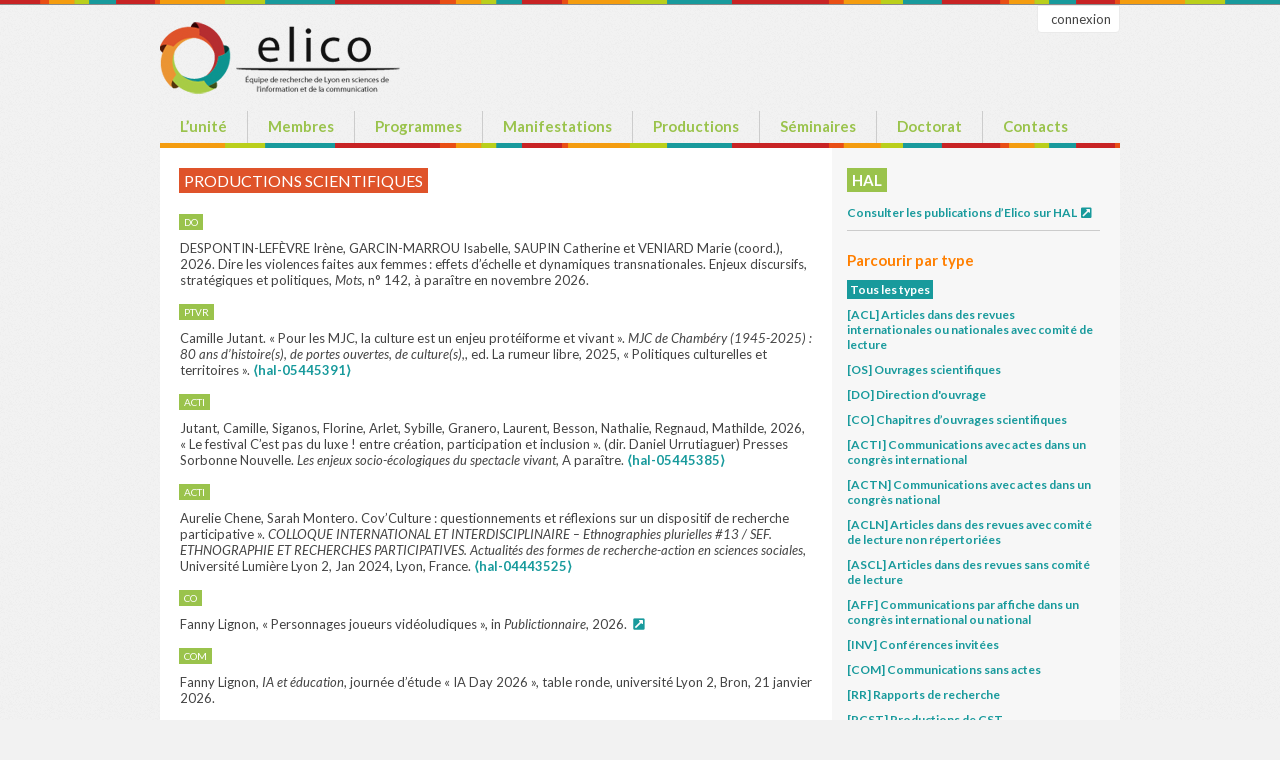

--- FILE ---
content_type: text/html; charset=UTF-8
request_url: https://elico-recherche.msh-lse.fr/production?wpv_view_count=2924-TCPID7608&wpv_paged=91
body_size: 16484
content:

<!doctype html>

<html>
<head>

<meta charset="UTF-8" />

<title>Productions scientifiques &laquo;  Elico, équipe de recherche de Lyon en sciences de l&#039;information et de la communication</title>

<!--[if IE]>

<script src="http://html5shiv.googlecode.com/svn/trunk/html5.js"></script>

<![endif]-->

<!--[if IE 6]>


<script src="https://elico-recherche.msh-lse.fr/wp-content/themes/silverblog/js/belatedPNG.js"></script>


<script>
	DD_belatedPNG.fix('*');
</script>

<![endif]-->


<meta name='robots' content='max-image-preview:large' />
<link rel='dns-prefetch' href='//widgetlogic.org' />
<link rel='dns-prefetch' href='//use.fontawesome.com' />
<link rel="alternate" type="application/rss+xml" title="Elico, équipe de recherche de Lyon en sciences de l&#039;information et de la communication &raquo; Flux pour Productions scientifiques" href="https://elico-recherche.msh-lse.fr/production/feed/" />
<style id='wp-img-auto-sizes-contain-inline-css' type='text/css'>
img:is([sizes=auto i],[sizes^="auto," i]){contain-intrinsic-size:3000px 1500px}
/*# sourceURL=wp-img-auto-sizes-contain-inline-css */
</style>
<style id='wp-emoji-styles-inline-css' type='text/css'>

	img.wp-smiley, img.emoji {
		display: inline !important;
		border: none !important;
		box-shadow: none !important;
		height: 1em !important;
		width: 1em !important;
		margin: 0 0.07em !important;
		vertical-align: -0.1em !important;
		background: none !important;
		padding: 0 !important;
	}
/*# sourceURL=wp-emoji-styles-inline-css */
</style>
<link rel='stylesheet' id='wp-block-library-css' href='https://elico-recherche.msh-lse.fr/wp-includes/css/dist/block-library/style.min.css?ver=6.9' type='text/css' media='all' />
<style id='global-styles-inline-css' type='text/css'>
:root{--wp--preset--aspect-ratio--square: 1;--wp--preset--aspect-ratio--4-3: 4/3;--wp--preset--aspect-ratio--3-4: 3/4;--wp--preset--aspect-ratio--3-2: 3/2;--wp--preset--aspect-ratio--2-3: 2/3;--wp--preset--aspect-ratio--16-9: 16/9;--wp--preset--aspect-ratio--9-16: 9/16;--wp--preset--color--black: #000000;--wp--preset--color--cyan-bluish-gray: #abb8c3;--wp--preset--color--white: #ffffff;--wp--preset--color--pale-pink: #f78da7;--wp--preset--color--vivid-red: #cf2e2e;--wp--preset--color--luminous-vivid-orange: #ff6900;--wp--preset--color--luminous-vivid-amber: #fcb900;--wp--preset--color--light-green-cyan: #7bdcb5;--wp--preset--color--vivid-green-cyan: #00d084;--wp--preset--color--pale-cyan-blue: #8ed1fc;--wp--preset--color--vivid-cyan-blue: #0693e3;--wp--preset--color--vivid-purple: #9b51e0;--wp--preset--gradient--vivid-cyan-blue-to-vivid-purple: linear-gradient(135deg,rgb(6,147,227) 0%,rgb(155,81,224) 100%);--wp--preset--gradient--light-green-cyan-to-vivid-green-cyan: linear-gradient(135deg,rgb(122,220,180) 0%,rgb(0,208,130) 100%);--wp--preset--gradient--luminous-vivid-amber-to-luminous-vivid-orange: linear-gradient(135deg,rgb(252,185,0) 0%,rgb(255,105,0) 100%);--wp--preset--gradient--luminous-vivid-orange-to-vivid-red: linear-gradient(135deg,rgb(255,105,0) 0%,rgb(207,46,46) 100%);--wp--preset--gradient--very-light-gray-to-cyan-bluish-gray: linear-gradient(135deg,rgb(238,238,238) 0%,rgb(169,184,195) 100%);--wp--preset--gradient--cool-to-warm-spectrum: linear-gradient(135deg,rgb(74,234,220) 0%,rgb(151,120,209) 20%,rgb(207,42,186) 40%,rgb(238,44,130) 60%,rgb(251,105,98) 80%,rgb(254,248,76) 100%);--wp--preset--gradient--blush-light-purple: linear-gradient(135deg,rgb(255,206,236) 0%,rgb(152,150,240) 100%);--wp--preset--gradient--blush-bordeaux: linear-gradient(135deg,rgb(254,205,165) 0%,rgb(254,45,45) 50%,rgb(107,0,62) 100%);--wp--preset--gradient--luminous-dusk: linear-gradient(135deg,rgb(255,203,112) 0%,rgb(199,81,192) 50%,rgb(65,88,208) 100%);--wp--preset--gradient--pale-ocean: linear-gradient(135deg,rgb(255,245,203) 0%,rgb(182,227,212) 50%,rgb(51,167,181) 100%);--wp--preset--gradient--electric-grass: linear-gradient(135deg,rgb(202,248,128) 0%,rgb(113,206,126) 100%);--wp--preset--gradient--midnight: linear-gradient(135deg,rgb(2,3,129) 0%,rgb(40,116,252) 100%);--wp--preset--font-size--small: 13px;--wp--preset--font-size--medium: 20px;--wp--preset--font-size--large: 36px;--wp--preset--font-size--x-large: 42px;--wp--preset--spacing--20: 0.44rem;--wp--preset--spacing--30: 0.67rem;--wp--preset--spacing--40: 1rem;--wp--preset--spacing--50: 1.5rem;--wp--preset--spacing--60: 2.25rem;--wp--preset--spacing--70: 3.38rem;--wp--preset--spacing--80: 5.06rem;--wp--preset--shadow--natural: 6px 6px 9px rgba(0, 0, 0, 0.2);--wp--preset--shadow--deep: 12px 12px 50px rgba(0, 0, 0, 0.4);--wp--preset--shadow--sharp: 6px 6px 0px rgba(0, 0, 0, 0.2);--wp--preset--shadow--outlined: 6px 6px 0px -3px rgb(255, 255, 255), 6px 6px rgb(0, 0, 0);--wp--preset--shadow--crisp: 6px 6px 0px rgb(0, 0, 0);}:where(.is-layout-flex){gap: 0.5em;}:where(.is-layout-grid){gap: 0.5em;}body .is-layout-flex{display: flex;}.is-layout-flex{flex-wrap: wrap;align-items: center;}.is-layout-flex > :is(*, div){margin: 0;}body .is-layout-grid{display: grid;}.is-layout-grid > :is(*, div){margin: 0;}:where(.wp-block-columns.is-layout-flex){gap: 2em;}:where(.wp-block-columns.is-layout-grid){gap: 2em;}:where(.wp-block-post-template.is-layout-flex){gap: 1.25em;}:where(.wp-block-post-template.is-layout-grid){gap: 1.25em;}.has-black-color{color: var(--wp--preset--color--black) !important;}.has-cyan-bluish-gray-color{color: var(--wp--preset--color--cyan-bluish-gray) !important;}.has-white-color{color: var(--wp--preset--color--white) !important;}.has-pale-pink-color{color: var(--wp--preset--color--pale-pink) !important;}.has-vivid-red-color{color: var(--wp--preset--color--vivid-red) !important;}.has-luminous-vivid-orange-color{color: var(--wp--preset--color--luminous-vivid-orange) !important;}.has-luminous-vivid-amber-color{color: var(--wp--preset--color--luminous-vivid-amber) !important;}.has-light-green-cyan-color{color: var(--wp--preset--color--light-green-cyan) !important;}.has-vivid-green-cyan-color{color: var(--wp--preset--color--vivid-green-cyan) !important;}.has-pale-cyan-blue-color{color: var(--wp--preset--color--pale-cyan-blue) !important;}.has-vivid-cyan-blue-color{color: var(--wp--preset--color--vivid-cyan-blue) !important;}.has-vivid-purple-color{color: var(--wp--preset--color--vivid-purple) !important;}.has-black-background-color{background-color: var(--wp--preset--color--black) !important;}.has-cyan-bluish-gray-background-color{background-color: var(--wp--preset--color--cyan-bluish-gray) !important;}.has-white-background-color{background-color: var(--wp--preset--color--white) !important;}.has-pale-pink-background-color{background-color: var(--wp--preset--color--pale-pink) !important;}.has-vivid-red-background-color{background-color: var(--wp--preset--color--vivid-red) !important;}.has-luminous-vivid-orange-background-color{background-color: var(--wp--preset--color--luminous-vivid-orange) !important;}.has-luminous-vivid-amber-background-color{background-color: var(--wp--preset--color--luminous-vivid-amber) !important;}.has-light-green-cyan-background-color{background-color: var(--wp--preset--color--light-green-cyan) !important;}.has-vivid-green-cyan-background-color{background-color: var(--wp--preset--color--vivid-green-cyan) !important;}.has-pale-cyan-blue-background-color{background-color: var(--wp--preset--color--pale-cyan-blue) !important;}.has-vivid-cyan-blue-background-color{background-color: var(--wp--preset--color--vivid-cyan-blue) !important;}.has-vivid-purple-background-color{background-color: var(--wp--preset--color--vivid-purple) !important;}.has-black-border-color{border-color: var(--wp--preset--color--black) !important;}.has-cyan-bluish-gray-border-color{border-color: var(--wp--preset--color--cyan-bluish-gray) !important;}.has-white-border-color{border-color: var(--wp--preset--color--white) !important;}.has-pale-pink-border-color{border-color: var(--wp--preset--color--pale-pink) !important;}.has-vivid-red-border-color{border-color: var(--wp--preset--color--vivid-red) !important;}.has-luminous-vivid-orange-border-color{border-color: var(--wp--preset--color--luminous-vivid-orange) !important;}.has-luminous-vivid-amber-border-color{border-color: var(--wp--preset--color--luminous-vivid-amber) !important;}.has-light-green-cyan-border-color{border-color: var(--wp--preset--color--light-green-cyan) !important;}.has-vivid-green-cyan-border-color{border-color: var(--wp--preset--color--vivid-green-cyan) !important;}.has-pale-cyan-blue-border-color{border-color: var(--wp--preset--color--pale-cyan-blue) !important;}.has-vivid-cyan-blue-border-color{border-color: var(--wp--preset--color--vivid-cyan-blue) !important;}.has-vivid-purple-border-color{border-color: var(--wp--preset--color--vivid-purple) !important;}.has-vivid-cyan-blue-to-vivid-purple-gradient-background{background: var(--wp--preset--gradient--vivid-cyan-blue-to-vivid-purple) !important;}.has-light-green-cyan-to-vivid-green-cyan-gradient-background{background: var(--wp--preset--gradient--light-green-cyan-to-vivid-green-cyan) !important;}.has-luminous-vivid-amber-to-luminous-vivid-orange-gradient-background{background: var(--wp--preset--gradient--luminous-vivid-amber-to-luminous-vivid-orange) !important;}.has-luminous-vivid-orange-to-vivid-red-gradient-background{background: var(--wp--preset--gradient--luminous-vivid-orange-to-vivid-red) !important;}.has-very-light-gray-to-cyan-bluish-gray-gradient-background{background: var(--wp--preset--gradient--very-light-gray-to-cyan-bluish-gray) !important;}.has-cool-to-warm-spectrum-gradient-background{background: var(--wp--preset--gradient--cool-to-warm-spectrum) !important;}.has-blush-light-purple-gradient-background{background: var(--wp--preset--gradient--blush-light-purple) !important;}.has-blush-bordeaux-gradient-background{background: var(--wp--preset--gradient--blush-bordeaux) !important;}.has-luminous-dusk-gradient-background{background: var(--wp--preset--gradient--luminous-dusk) !important;}.has-pale-ocean-gradient-background{background: var(--wp--preset--gradient--pale-ocean) !important;}.has-electric-grass-gradient-background{background: var(--wp--preset--gradient--electric-grass) !important;}.has-midnight-gradient-background{background: var(--wp--preset--gradient--midnight) !important;}.has-small-font-size{font-size: var(--wp--preset--font-size--small) !important;}.has-medium-font-size{font-size: var(--wp--preset--font-size--medium) !important;}.has-large-font-size{font-size: var(--wp--preset--font-size--large) !important;}.has-x-large-font-size{font-size: var(--wp--preset--font-size--x-large) !important;}
/*# sourceURL=global-styles-inline-css */
</style>

<style id='classic-theme-styles-inline-css' type='text/css'>
/*! This file is auto-generated */
.wp-block-button__link{color:#fff;background-color:#32373c;border-radius:9999px;box-shadow:none;text-decoration:none;padding:calc(.667em + 2px) calc(1.333em + 2px);font-size:1.125em}.wp-block-file__button{background:#32373c;color:#fff;text-decoration:none}
/*# sourceURL=/wp-includes/css/classic-themes.min.css */
</style>
<link rel='stylesheet' id='block-widget-css' href='https://elico-recherche.msh-lse.fr/wp-content/plugins/widget-logic/block_widget/css/widget.css?ver=1768264858' type='text/css' media='all' />
<link rel='stylesheet' id='mediaelement-css' href='https://elico-recherche.msh-lse.fr/wp-includes/js/mediaelement/mediaelementplayer-legacy.min.css?ver=4.2.17' type='text/css' media='all' />
<link rel='stylesheet' id='wp-mediaelement-css' href='https://elico-recherche.msh-lse.fr/wp-includes/js/mediaelement/wp-mediaelement.min.css?ver=6.9' type='text/css' media='all' />
<link rel='stylesheet' id='view_editor_gutenberg_frontend_assets-css' href='https://elico-recherche.msh-lse.fr/wp-content/plugins/wp-views/public/css/views-frontend.css?ver=3.6.21' type='text/css' media='all' />
<style id='view_editor_gutenberg_frontend_assets-inline-css' type='text/css'>
.wpv-sort-list-dropdown.wpv-sort-list-dropdown-style-default > span.wpv-sort-list,.wpv-sort-list-dropdown.wpv-sort-list-dropdown-style-default .wpv-sort-list-item {border-color: #cdcdcd;}.wpv-sort-list-dropdown.wpv-sort-list-dropdown-style-default .wpv-sort-list-item a {color: #444;background-color: #fff;}.wpv-sort-list-dropdown.wpv-sort-list-dropdown-style-default a:hover,.wpv-sort-list-dropdown.wpv-sort-list-dropdown-style-default a:focus {color: #000;background-color: #eee;}.wpv-sort-list-dropdown.wpv-sort-list-dropdown-style-default .wpv-sort-list-item.wpv-sort-list-current a {color: #000;background-color: #eee;}
.wpv-sort-list-dropdown.wpv-sort-list-dropdown-style-default > span.wpv-sort-list,.wpv-sort-list-dropdown.wpv-sort-list-dropdown-style-default .wpv-sort-list-item {border-color: #cdcdcd;}.wpv-sort-list-dropdown.wpv-sort-list-dropdown-style-default .wpv-sort-list-item a {color: #444;background-color: #fff;}.wpv-sort-list-dropdown.wpv-sort-list-dropdown-style-default a:hover,.wpv-sort-list-dropdown.wpv-sort-list-dropdown-style-default a:focus {color: #000;background-color: #eee;}.wpv-sort-list-dropdown.wpv-sort-list-dropdown-style-default .wpv-sort-list-item.wpv-sort-list-current a {color: #000;background-color: #eee;}.wpv-sort-list-dropdown.wpv-sort-list-dropdown-style-grey > span.wpv-sort-list,.wpv-sort-list-dropdown.wpv-sort-list-dropdown-style-grey .wpv-sort-list-item {border-color: #cdcdcd;}.wpv-sort-list-dropdown.wpv-sort-list-dropdown-style-grey .wpv-sort-list-item a {color: #444;background-color: #eeeeee;}.wpv-sort-list-dropdown.wpv-sort-list-dropdown-style-grey a:hover,.wpv-sort-list-dropdown.wpv-sort-list-dropdown-style-grey a:focus {color: #000;background-color: #e5e5e5;}.wpv-sort-list-dropdown.wpv-sort-list-dropdown-style-grey .wpv-sort-list-item.wpv-sort-list-current a {color: #000;background-color: #e5e5e5;}
.wpv-sort-list-dropdown.wpv-sort-list-dropdown-style-default > span.wpv-sort-list,.wpv-sort-list-dropdown.wpv-sort-list-dropdown-style-default .wpv-sort-list-item {border-color: #cdcdcd;}.wpv-sort-list-dropdown.wpv-sort-list-dropdown-style-default .wpv-sort-list-item a {color: #444;background-color: #fff;}.wpv-sort-list-dropdown.wpv-sort-list-dropdown-style-default a:hover,.wpv-sort-list-dropdown.wpv-sort-list-dropdown-style-default a:focus {color: #000;background-color: #eee;}.wpv-sort-list-dropdown.wpv-sort-list-dropdown-style-default .wpv-sort-list-item.wpv-sort-list-current a {color: #000;background-color: #eee;}.wpv-sort-list-dropdown.wpv-sort-list-dropdown-style-grey > span.wpv-sort-list,.wpv-sort-list-dropdown.wpv-sort-list-dropdown-style-grey .wpv-sort-list-item {border-color: #cdcdcd;}.wpv-sort-list-dropdown.wpv-sort-list-dropdown-style-grey .wpv-sort-list-item a {color: #444;background-color: #eeeeee;}.wpv-sort-list-dropdown.wpv-sort-list-dropdown-style-grey a:hover,.wpv-sort-list-dropdown.wpv-sort-list-dropdown-style-grey a:focus {color: #000;background-color: #e5e5e5;}.wpv-sort-list-dropdown.wpv-sort-list-dropdown-style-grey .wpv-sort-list-item.wpv-sort-list-current a {color: #000;background-color: #e5e5e5;}.wpv-sort-list-dropdown.wpv-sort-list-dropdown-style-blue > span.wpv-sort-list,.wpv-sort-list-dropdown.wpv-sort-list-dropdown-style-blue .wpv-sort-list-item {border-color: #0099cc;}.wpv-sort-list-dropdown.wpv-sort-list-dropdown-style-blue .wpv-sort-list-item a {color: #444;background-color: #cbddeb;}.wpv-sort-list-dropdown.wpv-sort-list-dropdown-style-blue a:hover,.wpv-sort-list-dropdown.wpv-sort-list-dropdown-style-blue a:focus {color: #000;background-color: #95bedd;}.wpv-sort-list-dropdown.wpv-sort-list-dropdown-style-blue .wpv-sort-list-item.wpv-sort-list-current a {color: #000;background-color: #95bedd;}
/*# sourceURL=view_editor_gutenberg_frontend_assets-inline-css */
</style>
<link rel='stylesheet' id='contact-form-7-css' href='https://elico-recherche.msh-lse.fr/wp-content/plugins/contact-form-7/includes/css/styles.css?ver=6.1.4' type='text/css' media='all' />
<link rel='stylesheet' id='parent-style-css' href='https://elico-recherche.msh-lse.fr/wp-content/themes/silverblog/style.css?ver=6.9' type='text/css' media='all' />
<link rel='stylesheet' id='toolset_bootstrap_styles-css' href='https://elico-recherche.msh-lse.fr/wp-content/plugins/wp-views/vendor/toolset/toolset-common/res/lib/bootstrap3/css/bootstrap.css?ver=4.5.0' type='text/css' media='screen' />
<link rel='stylesheet' id='menu-cells-front-end-css' href='https://elico-recherche.msh-lse.fr/wp-content/plugins/layouts/resources/css/cell-menu-css.css?ver=2.6.17' type='text/css' media='screen' />
<link rel='stylesheet' id='toolset-notifications-css-css' href='https://elico-recherche.msh-lse.fr/wp-content/plugins/wp-views/vendor/toolset/toolset-common/res/css/toolset-notifications.css?ver=4.5.0' type='text/css' media='screen' />
<link rel='stylesheet' id='ddl-front-end-css' href='https://elico-recherche.msh-lse.fr/wp-content/plugins/layouts/resources/css/ddl-front-end.css?ver=2.6.17' type='text/css' media='screen' />
<link rel='stylesheet' id='toolset-common-css' href='https://elico-recherche.msh-lse.fr/wp-content/plugins/wp-views/vendor/toolset/toolset-common/res/css/toolset-common.css?ver=4.5.0' type='text/css' media='screen' />
<link rel='stylesheet' id='bfa-font-awesome-css' href='https://use.fontawesome.com/releases/v5.15.4/css/all.css?ver=2.0.3' type='text/css' media='all' />
<link rel='stylesheet' id='bfa-font-awesome-v4-shim-css' href='https://use.fontawesome.com/releases/v5.15.4/css/v4-shims.css?ver=2.0.3' type='text/css' media='all' />
<style id='bfa-font-awesome-v4-shim-inline-css' type='text/css'>

			@font-face {
				font-family: 'FontAwesome';
				src: url('https://use.fontawesome.com/releases/v5.15.4/webfonts/fa-brands-400.eot'),
				url('https://use.fontawesome.com/releases/v5.15.4/webfonts/fa-brands-400.eot?#iefix') format('embedded-opentype'),
				url('https://use.fontawesome.com/releases/v5.15.4/webfonts/fa-brands-400.woff2') format('woff2'),
				url('https://use.fontawesome.com/releases/v5.15.4/webfonts/fa-brands-400.woff') format('woff'),
				url('https://use.fontawesome.com/releases/v5.15.4/webfonts/fa-brands-400.ttf') format('truetype'),
				url('https://use.fontawesome.com/releases/v5.15.4/webfonts/fa-brands-400.svg#fontawesome') format('svg');
			}

			@font-face {
				font-family: 'FontAwesome';
				src: url('https://use.fontawesome.com/releases/v5.15.4/webfonts/fa-solid-900.eot'),
				url('https://use.fontawesome.com/releases/v5.15.4/webfonts/fa-solid-900.eot?#iefix') format('embedded-opentype'),
				url('https://use.fontawesome.com/releases/v5.15.4/webfonts/fa-solid-900.woff2') format('woff2'),
				url('https://use.fontawesome.com/releases/v5.15.4/webfonts/fa-solid-900.woff') format('woff'),
				url('https://use.fontawesome.com/releases/v5.15.4/webfonts/fa-solid-900.ttf') format('truetype'),
				url('https://use.fontawesome.com/releases/v5.15.4/webfonts/fa-solid-900.svg#fontawesome') format('svg');
			}

			@font-face {
				font-family: 'FontAwesome';
				src: url('https://use.fontawesome.com/releases/v5.15.4/webfonts/fa-regular-400.eot'),
				url('https://use.fontawesome.com/releases/v5.15.4/webfonts/fa-regular-400.eot?#iefix') format('embedded-opentype'),
				url('https://use.fontawesome.com/releases/v5.15.4/webfonts/fa-regular-400.woff2') format('woff2'),
				url('https://use.fontawesome.com/releases/v5.15.4/webfonts/fa-regular-400.woff') format('woff'),
				url('https://use.fontawesome.com/releases/v5.15.4/webfonts/fa-regular-400.ttf') format('truetype'),
				url('https://use.fontawesome.com/releases/v5.15.4/webfonts/fa-regular-400.svg#fontawesome') format('svg');
				unicode-range: U+F004-F005,U+F007,U+F017,U+F022,U+F024,U+F02E,U+F03E,U+F044,U+F057-F059,U+F06E,U+F070,U+F075,U+F07B-F07C,U+F080,U+F086,U+F089,U+F094,U+F09D,U+F0A0,U+F0A4-F0A7,U+F0C5,U+F0C7-F0C8,U+F0E0,U+F0EB,U+F0F3,U+F0F8,U+F0FE,U+F111,U+F118-F11A,U+F11C,U+F133,U+F144,U+F146,U+F14A,U+F14D-F14E,U+F150-F152,U+F15B-F15C,U+F164-F165,U+F185-F186,U+F191-F192,U+F1AD,U+F1C1-F1C9,U+F1CD,U+F1D8,U+F1E3,U+F1EA,U+F1F6,U+F1F9,U+F20A,U+F247-F249,U+F24D,U+F254-F25B,U+F25D,U+F267,U+F271-F274,U+F279,U+F28B,U+F28D,U+F2B5-F2B6,U+F2B9,U+F2BB,U+F2BD,U+F2C1-F2C2,U+F2D0,U+F2D2,U+F2DC,U+F2ED,U+F328,U+F358-F35B,U+F3A5,U+F3D1,U+F410,U+F4AD;
			}
		
/*# sourceURL=bfa-font-awesome-v4-shim-inline-css */
</style>
<script type="text/javascript" src="https://elico-recherche.msh-lse.fr/wp-content/plugins/wp-views/vendor/toolset/common-es/public/toolset-common-es-frontend.js?ver=175000" id="toolset-common-es-frontend-js"></script>
<script type="text/javascript" src="https://elico-recherche.msh-lse.fr/wp-includes/js/jquery/jquery.min.js?ver=3.7.1" id="jquery-core-js"></script>
<script type="text/javascript" src="https://elico-recherche.msh-lse.fr/wp-includes/js/jquery/jquery-migrate.min.js?ver=3.4.1" id="jquery-migrate-js"></script>
<script type="text/javascript" id="ddl-layouts-frontend-js-extra">
/* <![CDATA[ */
var DDLayout_fe_settings = {"DDL_JS":{"css_framework":"bootstrap-3","DEBUG":false}};
//# sourceURL=ddl-layouts-frontend-js-extra
/* ]]> */
</script>
<script type="text/javascript" src="https://elico-recherche.msh-lse.fr/wp-content/plugins/layouts/resources/js/ddl-layouts-frontend.js?ver=2.6.17" id="ddl-layouts-frontend-js"></script>
<link rel="https://api.w.org/" href="https://elico-recherche.msh-lse.fr/wp-json/" /><link rel="EditURI" type="application/rsd+xml" title="RSD" href="https://elico-recherche.msh-lse.fr/xmlrpc.php?rsd" />
<meta name="generator" content="WordPress 6.9" />
 <script> window.addEventListener("load",function(){ var c={script:false,link:false}; function ls(s) { if(!['script','link'].includes(s)||c[s]){return;}c[s]=true; var d=document,f=d.getElementsByTagName(s)[0],j=d.createElement(s); if(s==='script'){j.async=true;j.src='https://elico-recherche.msh-lse.fr/wp-content/plugins/wp-views/vendor/toolset/blocks/public/js/frontend.js?v=1.6.17';}else{ j.rel='stylesheet';j.href='https://elico-recherche.msh-lse.fr/wp-content/plugins/wp-views/vendor/toolset/blocks/public/css/style.css?v=1.6.17';} f.parentNode.insertBefore(j, f); }; function ex(){ls('script');ls('link')} window.addEventListener("scroll", ex, {once: true}); if (('IntersectionObserver' in window) && ('IntersectionObserverEntry' in window) && ('intersectionRatio' in window.IntersectionObserverEntry.prototype)) { var i = 0, fb = document.querySelectorAll("[class^='tb-']"), o = new IntersectionObserver(es => { es.forEach(e => { o.unobserve(e.target); if (e.intersectionRatio > 0) { ex();o.disconnect();}else{ i++;if(fb.length>i){o.observe(fb[i])}} }) }); if (fb.length) { o.observe(fb[i]) } } }) </script>
	<noscript>
		<link rel="stylesheet" href="https://elico-recherche.msh-lse.fr/wp-content/plugins/wp-views/vendor/toolset/blocks/public/css/style.css">
	</noscript>
	<link href="https://fonts.googleapis.com/css?family=Lato:300,400,400i,700,700i" rel="stylesheet">

	<link href="https://elico-recherche.msh-lse.fr/wp-content/themes/silverblog-child/style.css" rel="stylesheet" type="text/css">

	<script src="https://elico-recherche.msh-lse.fr/wp-content/themes/silverblog/js/jquery.cycle.all.js"></script>
	<script src="https://elico-recherche.msh-lse.fr/wp-content/themes/silverblog/js/ready.js"></script>

	<script type="text/javascript">

	  var _gaq = _gaq || [];
	  _gaq.push(['_setAccount', 'UA-2821332-48']);
	  _gaq.push(['_trackPageview']);

	  (function() {
		var ga = document.createElement('script'); ga.type = 'text/javascript'; ga.async = true;
		ga.src = ('https:' == document.location.protocol ? 'https://ssl' : 'http://www') + '.google-analytics.com/ga.js';
		var s = document.getElementsByTagName('script')[0]; s.parentNode.insertBefore(ga, s);
	  })();

	</script>

</head>


<!--<body class="">-->
<body class="production type-production not-logged-in  full-page">

<div class="bg2">
<div id="bodywrap">

<header id="pageheader">

<div class="header-logo">	<a href="https://elico-recherche.msh-lse.fr/" title="accueil Elico, équipe de recherche de Lyon en sciences de l&#039;information et de la communication"><span style="display:none;">Elico, équipe de recherche de Lyon en sciences de l&#039;information et de la communication</span></a>
</div>
<p id="siteinfo">

Equipe de recherche de Lyon en sciences de l&#039;information et de la communication
</p>

<!--
<div id="search">
<form action="https://elico-recherche.msh-lse.fr/">
<label for="" class="searchlabel">rechercher</label>
<input type="text" name="s" id="s" class="searchfield">
<input type="submit"value="OK" class="searchbtn" />
</form>
</div>-->

<div id="widgetHeader">
	<a href="/wp-login.php" class="connexionWidgetHeaderBtn" >connexion</a>
</div>

</header>

<section id="pagetop">

<nav id="sitenav">

<ul id="menu-menuhaut" class="menu"><li id="menu-item-2903" class="menu-item menu-item-type-post_type menu-item-object-page menu-item-2903"><a href="https://elico-recherche.msh-lse.fr/lunite">L’unité</a></li>
<li id="menu-item-2891" class="menu-item menu-item-type-post_type menu-item-object-page menu-item-2891"><a href="https://elico-recherche.msh-lse.fr/membres">Membres</a></li>
<li id="menu-item-2902" class="menu-item menu-item-type-post_type menu-item-object-page menu-item-2902"><a href="https://elico-recherche.msh-lse.fr/programme">Programmes</a></li>
<li id="menu-item-2925" class="menu-item menu-item-type-post_type menu-item-object-page menu-item-2925"><a href="https://elico-recherche.msh-lse.fr/manifestations">Manifestations</a></li>
<li id="menu-item-2900" class="menu-item menu-item-type-post_type menu-item-object-page menu-item-2900"><a href="https://elico-recherche.msh-lse.fr/production">Productions</a></li>
<li id="menu-item-2906" class="menu-item menu-item-type-post_type menu-item-object-page menu-item-2906"><a href="https://elico-recherche.msh-lse.fr/seminaires">Séminaires</a></li>
<li id="menu-item-2909" class="menu-item menu-item-type-post_type menu-item-object-page menu-item-2909"><a href="https://elico-recherche.msh-lse.fr/formations">Doctorat</a></li>
<li id="menu-item-834" class="menu-item menu-item-type-post_type menu-item-object-page menu-item-834"><a href="https://elico-recherche.msh-lse.fr/contact">Contacts</a></li>
</ul>
</nav>

</section>

<div id="contents">
<section id="main">
<div id="leftcontainer">
	<div class="archive-productions">

 	   	                  <div class="container-fluid ">
                <div class="ddl-full-width-row row "  >
                <div class="col-sm-8 left-col">                <div class="row "  >
                <div class="col-sm-12"><form style="display:none;" autocomplete="off" name="wpv-filter-2924-TCPID12265" action="/production?wpv_view_count=2924-TCPID12265" method="get" class="wpv-filter-form js-wpv-filter-form js-wpv-filter-form-2924-TCPID12265 js-wpv-form-full" data-viewnumber="2924-TCPID12265" data-viewid="2924" data-viewhash="eyJpZCI6MjkyNCwidmlld19kaXNwbGF5IjoibGF5b3V0In0=" data-viewwidgetid="0" data-orderby="" data-order="" data-orderbyas="" data-orderbysecond="" data-ordersecond="" data-parametric="{&quot;query&quot;:&quot;normal&quot;,&quot;id&quot;:2924,&quot;view_id&quot;:2924,&quot;widget_id&quot;:0,&quot;view_hash&quot;:&quot;2924-TCPID12265&quot;,&quot;action&quot;:&quot;\/production?wpv_view_count=2924-TCPID12265&quot;,&quot;sort&quot;:{&quot;orderby&quot;:&quot;&quot;,&quot;order&quot;:&quot;&quot;,&quot;orderby_as&quot;:&quot;&quot;,&quot;orderby_second&quot;:&quot;&quot;,&quot;order_second&quot;:&quot;&quot;},&quot;orderby&quot;:&quot;&quot;,&quot;order&quot;:&quot;&quot;,&quot;orderby_as&quot;:&quot;&quot;,&quot;orderby_second&quot;:&quot;&quot;,&quot;order_second&quot;:&quot;&quot;,&quot;ajax_form&quot;:&quot;&quot;,&quot;ajax_results&quot;:&quot;&quot;,&quot;effect&quot;:&quot;fade&quot;,&quot;prebefore&quot;:&quot;&quot;,&quot;before&quot;:&quot;&quot;,&quot;after&quot;:&quot;&quot;,&quot;attributes&quot;:{&quot;id&quot;:2924,&quot;view_display&quot;:&quot;layout&quot;},&quot;environment&quot;:{&quot;current_post_id&quot;:12265,&quot;parent_post_id&quot;:12265,&quot;parent_term_id&quot;:0,&quot;parent_user_id&quot;:0,&quot;archive&quot;:{&quot;type&quot;:&quot;post_type&quot;,&quot;name&quot;:&quot;production&quot;,&quot;data&quot;:[]}},&quot;loop&quot;:{&quot;type&quot;:&quot;&quot;,&quot;name&quot;:&quot;&quot;,&quot;data&quot;:[],&quot;id&quot;:0}}" data-attributes="{&quot;id&quot;:2924,&quot;view_display&quot;:&quot;layout&quot;}" data-environment="{&quot;current_post_id&quot;:12265,&quot;parent_post_id&quot;:12265,&quot;parent_term_id&quot;:0,&quot;parent_user_id&quot;:0,&quot;archive&quot;:{&quot;type&quot;:&quot;post_type&quot;,&quot;name&quot;:&quot;production&quot;,&quot;data&quot;:[]}}"><input type="hidden" class="js-wpv-dps-filter-data js-wpv-filter-data-for-this-form" data-action="/production?wpv_view_count=2924-TCPID12265" data-page="1" data-ajax="disable" data-effect="fade" data-maxpages="148" data-ajaxprebefore="" data-ajaxbefore="" data-ajaxafter="" /><input class="wpv_view_count wpv_view_count-2924-TCPID12265" type="hidden" name="wpv_view_count" value="2924-TCPID12265" />

148<ul class="wpv-pagination-nav-links-container js-wpv-pagination-nav-links-container pagination"><li class="wpv-pagination-nav-links-item js-wpv-pagination-nav-links-item page-item wpv-page-link-2924-TCPID12265-1 js-wpv-page-link-2924-TCPID12265-1 wpv_page_current wpv-pagination-nav-links-item-current active"><span class="wpv-filter-pagination-link page-link">1</span></li><li class="wpv-pagination-nav-links-item js-wpv-pagination-nav-links-item page-item wpv-page-link-2924-TCPID12265-2 js-wpv-page-link-2924-TCPID12265-2"><a class="wpv-filter-pagination-link js-wpv-pagination-link page-link" title="2" href="/production?wpv_view_count=2924-TCPID12265&#038;wpv_paged=2" data-viewnumber="2924-TCPID12265" data-page="2">2</a></li><li class="wpv-pagination-nav-links-item js-wpv-pagination-nav-links-item page-item wpv-page-link-2924-TCPID12265-3 js-wpv-page-link-2924-TCPID12265-3"><a class="wpv-filter-pagination-link js-wpv-pagination-link page-link" title="3" href="/production?wpv_view_count=2924-TCPID12265&#038;wpv_paged=3" data-viewnumber="2924-TCPID12265" data-page="3">3</a></li><li class="wpv-pagination-nav-links-item js-wpv-pagination-nav-links-item page-item wpv-page-link-2924-TCPID12265-4 js-wpv-page-link-2924-TCPID12265-4"><a class="wpv-filter-pagination-link js-wpv-pagination-link page-link" title="4" href="/production?wpv_view_count=2924-TCPID12265&#038;wpv_paged=4" data-viewnumber="2924-TCPID12265" data-page="4">4</a></li><li class="wpv-pagination-nav-links-item js-wpv-pagination-nav-links-item page-item wpv-page-link-2924-TCPID12265-5 js-wpv-page-link-2924-TCPID12265-5"><a class="wpv-filter-pagination-link js-wpv-pagination-link page-link" title="5" href="/production?wpv_view_count=2924-TCPID12265&#038;wpv_paged=5" data-viewnumber="2924-TCPID12265" data-page="5">5</a></li><li class="wpv-pagination-nav-links-item js-wpv-pagination-nav-links-item page-item wpv-page-link-2924-TCPID12265-6 js-wpv-page-link-2924-TCPID12265-6"><a class="wpv-filter-pagination-link js-wpv-pagination-link page-link" title="6" href="/production?wpv_view_count=2924-TCPID12265&#038;wpv_paged=6" data-viewnumber="2924-TCPID12265" data-page="6">6</a></li><li class="wpv-pagination-nav-links-item js-wpv-pagination-nav-links-item page-item wpv-page-link-2924-TCPID12265-7 js-wpv-page-link-2924-TCPID12265-7"><a class="wpv-filter-pagination-link js-wpv-pagination-link page-link" title="7" href="/production?wpv_view_count=2924-TCPID12265&#038;wpv_paged=7" data-viewnumber="2924-TCPID12265" data-page="7">7</a></li><li class="wpv-pagination-nav-links-item js-wpv-pagination-nav-links-item page-item wpv-page-link-2924-TCPID12265-8 js-wpv-page-link-2924-TCPID12265-8"><a class="wpv-filter-pagination-link js-wpv-pagination-link page-link" title="8" href="/production?wpv_view_count=2924-TCPID12265&#038;wpv_paged=8" data-viewnumber="2924-TCPID12265" data-page="8">8</a></li><li class="wpv-pagination-nav-links-item js-wpv-pagination-nav-links-item page-item wpv-page-link-2924-TCPID12265-9 js-wpv-page-link-2924-TCPID12265-9"><a class="wpv-filter-pagination-link js-wpv-pagination-link page-link" title="9" href="/production?wpv_view_count=2924-TCPID12265&#038;wpv_paged=9" data-viewnumber="2924-TCPID12265" data-page="9">9</a></li><li class="wpv-pagination-nav-links-item js-wpv-pagination-nav-links-item page-item wpv-page-link-2924-TCPID12265-10 js-wpv-page-link-2924-TCPID12265-10"><a class="wpv-filter-pagination-link js-wpv-pagination-link page-link" title="10" href="/production?wpv_view_count=2924-TCPID12265&#038;wpv_paged=10" data-viewnumber="2924-TCPID12265" data-page="10">10</a></li><li class="wpv-pagination-nav-links-item js-wpv-pagination-nav-links-item page-item wpv-page-link-2924-TCPID12265-11 js-wpv-page-link-2924-TCPID12265-11"><a class="wpv-filter-pagination-link js-wpv-pagination-link page-link" title="11" href="/production?wpv_view_count=2924-TCPID12265&#038;wpv_paged=11" data-viewnumber="2924-TCPID12265" data-page="11">11</a></li><li class="wpv-pagination-nav-links-item js-wpv-pagination-nav-links-item page-item wpv-page-link-2924-TCPID12265-12 js-wpv-page-link-2924-TCPID12265-12"><a class="wpv-filter-pagination-link js-wpv-pagination-link page-link" title="12" href="/production?wpv_view_count=2924-TCPID12265&#038;wpv_paged=12" data-viewnumber="2924-TCPID12265" data-page="12">12</a></li><li class="wpv-pagination-nav-links-item js-wpv-pagination-nav-links-item page-item wpv-page-link-2924-TCPID12265-13 js-wpv-page-link-2924-TCPID12265-13"><a class="wpv-filter-pagination-link js-wpv-pagination-link page-link" title="13" href="/production?wpv_view_count=2924-TCPID12265&#038;wpv_paged=13" data-viewnumber="2924-TCPID12265" data-page="13">13</a></li><li class="wpv-pagination-nav-links-item js-wpv-pagination-nav-links-item page-item wpv-page-link-2924-TCPID12265-14 js-wpv-page-link-2924-TCPID12265-14"><a class="wpv-filter-pagination-link js-wpv-pagination-link page-link" title="14" href="/production?wpv_view_count=2924-TCPID12265&#038;wpv_paged=14" data-viewnumber="2924-TCPID12265" data-page="14">14</a></li><li class="wpv-pagination-nav-links-item js-wpv-pagination-nav-links-item page-item wpv-page-link-2924-TCPID12265-15 js-wpv-page-link-2924-TCPID12265-15"><a class="wpv-filter-pagination-link js-wpv-pagination-link page-link" title="15" href="/production?wpv_view_count=2924-TCPID12265&#038;wpv_paged=15" data-viewnumber="2924-TCPID12265" data-page="15">15</a></li><li class="wpv-pagination-nav-links-item js-wpv-pagination-nav-links-item page-item wpv-page-link-2924-TCPID12265-16 js-wpv-page-link-2924-TCPID12265-16"><a class="wpv-filter-pagination-link js-wpv-pagination-link page-link" title="16" href="/production?wpv_view_count=2924-TCPID12265&#038;wpv_paged=16" data-viewnumber="2924-TCPID12265" data-page="16">16</a></li><li class="wpv-pagination-nav-links-item js-wpv-pagination-nav-links-item page-item wpv-page-link-2924-TCPID12265-17 js-wpv-page-link-2924-TCPID12265-17"><a class="wpv-filter-pagination-link js-wpv-pagination-link page-link" title="17" href="/production?wpv_view_count=2924-TCPID12265&#038;wpv_paged=17" data-viewnumber="2924-TCPID12265" data-page="17">17</a></li><li class="wpv-pagination-nav-links-item js-wpv-pagination-nav-links-item page-item wpv-page-link-2924-TCPID12265-18 js-wpv-page-link-2924-TCPID12265-18"><a class="wpv-filter-pagination-link js-wpv-pagination-link page-link" title="18" href="/production?wpv_view_count=2924-TCPID12265&#038;wpv_paged=18" data-viewnumber="2924-TCPID12265" data-page="18">18</a></li><li class="wpv-pagination-nav-links-item js-wpv-pagination-nav-links-item page-item wpv-page-link-2924-TCPID12265-19 js-wpv-page-link-2924-TCPID12265-19"><a class="wpv-filter-pagination-link js-wpv-pagination-link page-link" title="19" href="/production?wpv_view_count=2924-TCPID12265&#038;wpv_paged=19" data-viewnumber="2924-TCPID12265" data-page="19">19</a></li><li class="wpv-pagination-nav-links-item js-wpv-pagination-nav-links-item page-item wpv-page-link-2924-TCPID12265-20 js-wpv-page-link-2924-TCPID12265-20"><a class="wpv-filter-pagination-link js-wpv-pagination-link page-link" title="20" href="/production?wpv_view_count=2924-TCPID12265&#038;wpv_paged=20" data-viewnumber="2924-TCPID12265" data-page="20">20</a></li><li class="wpv-pagination-nav-links-item js-wpv-pagination-nav-links-item page-item wpv-page-link-2924-TCPID12265-21 js-wpv-page-link-2924-TCPID12265-21"><a class="wpv-filter-pagination-link js-wpv-pagination-link page-link" title="21" href="/production?wpv_view_count=2924-TCPID12265&#038;wpv_paged=21" data-viewnumber="2924-TCPID12265" data-page="21">21</a></li><li class="wpv-pagination-nav-links-item js-wpv-pagination-nav-links-item page-item wpv-page-link-2924-TCPID12265-22 js-wpv-page-link-2924-TCPID12265-22"><a class="wpv-filter-pagination-link js-wpv-pagination-link page-link" title="22" href="/production?wpv_view_count=2924-TCPID12265&#038;wpv_paged=22" data-viewnumber="2924-TCPID12265" data-page="22">22</a></li><li class="wpv-pagination-nav-links-item js-wpv-pagination-nav-links-item page-item wpv-page-link-2924-TCPID12265-23 js-wpv-page-link-2924-TCPID12265-23"><a class="wpv-filter-pagination-link js-wpv-pagination-link page-link" title="23" href="/production?wpv_view_count=2924-TCPID12265&#038;wpv_paged=23" data-viewnumber="2924-TCPID12265" data-page="23">23</a></li><li class="wpv-pagination-nav-links-item js-wpv-pagination-nav-links-item page-item wpv-page-link-2924-TCPID12265-24 js-wpv-page-link-2924-TCPID12265-24"><a class="wpv-filter-pagination-link js-wpv-pagination-link page-link" title="24" href="/production?wpv_view_count=2924-TCPID12265&#038;wpv_paged=24" data-viewnumber="2924-TCPID12265" data-page="24">24</a></li><li class="wpv-pagination-nav-links-item js-wpv-pagination-nav-links-item page-item wpv-page-link-2924-TCPID12265-25 js-wpv-page-link-2924-TCPID12265-25"><a class="wpv-filter-pagination-link js-wpv-pagination-link page-link" title="25" href="/production?wpv_view_count=2924-TCPID12265&#038;wpv_paged=25" data-viewnumber="2924-TCPID12265" data-page="25">25</a></li><li class="wpv-pagination-nav-links-item js-wpv-pagination-nav-links-item page-item wpv-page-link-2924-TCPID12265-26 js-wpv-page-link-2924-TCPID12265-26"><a class="wpv-filter-pagination-link js-wpv-pagination-link page-link" title="26" href="/production?wpv_view_count=2924-TCPID12265&#038;wpv_paged=26" data-viewnumber="2924-TCPID12265" data-page="26">26</a></li><li class="wpv-pagination-nav-links-item js-wpv-pagination-nav-links-item page-item wpv-page-link-2924-TCPID12265-27 js-wpv-page-link-2924-TCPID12265-27"><a class="wpv-filter-pagination-link js-wpv-pagination-link page-link" title="27" href="/production?wpv_view_count=2924-TCPID12265&#038;wpv_paged=27" data-viewnumber="2924-TCPID12265" data-page="27">27</a></li><li class="wpv-pagination-nav-links-item js-wpv-pagination-nav-links-item page-item wpv-page-link-2924-TCPID12265-28 js-wpv-page-link-2924-TCPID12265-28"><a class="wpv-filter-pagination-link js-wpv-pagination-link page-link" title="28" href="/production?wpv_view_count=2924-TCPID12265&#038;wpv_paged=28" data-viewnumber="2924-TCPID12265" data-page="28">28</a></li><li class="wpv-pagination-nav-links-item js-wpv-pagination-nav-links-item page-item wpv-page-link-2924-TCPID12265-29 js-wpv-page-link-2924-TCPID12265-29"><a class="wpv-filter-pagination-link js-wpv-pagination-link page-link" title="29" href="/production?wpv_view_count=2924-TCPID12265&#038;wpv_paged=29" data-viewnumber="2924-TCPID12265" data-page="29">29</a></li><li class="wpv-pagination-nav-links-item js-wpv-pagination-nav-links-item page-item wpv-page-link-2924-TCPID12265-30 js-wpv-page-link-2924-TCPID12265-30"><a class="wpv-filter-pagination-link js-wpv-pagination-link page-link" title="30" href="/production?wpv_view_count=2924-TCPID12265&#038;wpv_paged=30" data-viewnumber="2924-TCPID12265" data-page="30">30</a></li><li class="wpv-pagination-nav-links-item js-wpv-pagination-nav-links-item page-item wpv-page-link-2924-TCPID12265-31 js-wpv-page-link-2924-TCPID12265-31"><a class="wpv-filter-pagination-link js-wpv-pagination-link page-link" title="31" href="/production?wpv_view_count=2924-TCPID12265&#038;wpv_paged=31" data-viewnumber="2924-TCPID12265" data-page="31">31</a></li><li class="wpv-pagination-nav-links-item js-wpv-pagination-nav-links-item page-item wpv-page-link-2924-TCPID12265-32 js-wpv-page-link-2924-TCPID12265-32"><a class="wpv-filter-pagination-link js-wpv-pagination-link page-link" title="32" href="/production?wpv_view_count=2924-TCPID12265&#038;wpv_paged=32" data-viewnumber="2924-TCPID12265" data-page="32">32</a></li><li class="wpv-pagination-nav-links-item js-wpv-pagination-nav-links-item page-item wpv-page-link-2924-TCPID12265-33 js-wpv-page-link-2924-TCPID12265-33"><a class="wpv-filter-pagination-link js-wpv-pagination-link page-link" title="33" href="/production?wpv_view_count=2924-TCPID12265&#038;wpv_paged=33" data-viewnumber="2924-TCPID12265" data-page="33">33</a></li><li class="wpv-pagination-nav-links-item js-wpv-pagination-nav-links-item page-item wpv-page-link-2924-TCPID12265-34 js-wpv-page-link-2924-TCPID12265-34"><a class="wpv-filter-pagination-link js-wpv-pagination-link page-link" title="34" href="/production?wpv_view_count=2924-TCPID12265&#038;wpv_paged=34" data-viewnumber="2924-TCPID12265" data-page="34">34</a></li><li class="wpv-pagination-nav-links-item js-wpv-pagination-nav-links-item page-item wpv-page-link-2924-TCPID12265-35 js-wpv-page-link-2924-TCPID12265-35"><a class="wpv-filter-pagination-link js-wpv-pagination-link page-link" title="35" href="/production?wpv_view_count=2924-TCPID12265&#038;wpv_paged=35" data-viewnumber="2924-TCPID12265" data-page="35">35</a></li><li class="wpv-pagination-nav-links-item js-wpv-pagination-nav-links-item page-item wpv-page-link-2924-TCPID12265-36 js-wpv-page-link-2924-TCPID12265-36"><a class="wpv-filter-pagination-link js-wpv-pagination-link page-link" title="36" href="/production?wpv_view_count=2924-TCPID12265&#038;wpv_paged=36" data-viewnumber="2924-TCPID12265" data-page="36">36</a></li><li class="wpv-pagination-nav-links-item js-wpv-pagination-nav-links-item page-item wpv-page-link-2924-TCPID12265-37 js-wpv-page-link-2924-TCPID12265-37"><a class="wpv-filter-pagination-link js-wpv-pagination-link page-link" title="37" href="/production?wpv_view_count=2924-TCPID12265&#038;wpv_paged=37" data-viewnumber="2924-TCPID12265" data-page="37">37</a></li><li class="wpv-pagination-nav-links-item js-wpv-pagination-nav-links-item page-item wpv-page-link-2924-TCPID12265-38 js-wpv-page-link-2924-TCPID12265-38"><a class="wpv-filter-pagination-link js-wpv-pagination-link page-link" title="38" href="/production?wpv_view_count=2924-TCPID12265&#038;wpv_paged=38" data-viewnumber="2924-TCPID12265" data-page="38">38</a></li><li class="wpv-pagination-nav-links-item js-wpv-pagination-nav-links-item page-item wpv-page-link-2924-TCPID12265-39 js-wpv-page-link-2924-TCPID12265-39"><a class="wpv-filter-pagination-link js-wpv-pagination-link page-link" title="39" href="/production?wpv_view_count=2924-TCPID12265&#038;wpv_paged=39" data-viewnumber="2924-TCPID12265" data-page="39">39</a></li><li class="wpv-pagination-nav-links-item js-wpv-pagination-nav-links-item page-item wpv-page-link-2924-TCPID12265-40 js-wpv-page-link-2924-TCPID12265-40"><a class="wpv-filter-pagination-link js-wpv-pagination-link page-link" title="40" href="/production?wpv_view_count=2924-TCPID12265&#038;wpv_paged=40" data-viewnumber="2924-TCPID12265" data-page="40">40</a></li><li class="wpv-pagination-nav-links-item js-wpv-pagination-nav-links-item page-item wpv-page-link-2924-TCPID12265-41 js-wpv-page-link-2924-TCPID12265-41"><a class="wpv-filter-pagination-link js-wpv-pagination-link page-link" title="41" href="/production?wpv_view_count=2924-TCPID12265&#038;wpv_paged=41" data-viewnumber="2924-TCPID12265" data-page="41">41</a></li><li class="wpv-pagination-nav-links-item js-wpv-pagination-nav-links-item page-item wpv-page-link-2924-TCPID12265-42 js-wpv-page-link-2924-TCPID12265-42"><a class="wpv-filter-pagination-link js-wpv-pagination-link page-link" title="42" href="/production?wpv_view_count=2924-TCPID12265&#038;wpv_paged=42" data-viewnumber="2924-TCPID12265" data-page="42">42</a></li><li class="wpv-pagination-nav-links-item js-wpv-pagination-nav-links-item page-item wpv-page-link-2924-TCPID12265-43 js-wpv-page-link-2924-TCPID12265-43"><a class="wpv-filter-pagination-link js-wpv-pagination-link page-link" title="43" href="/production?wpv_view_count=2924-TCPID12265&#038;wpv_paged=43" data-viewnumber="2924-TCPID12265" data-page="43">43</a></li><li class="wpv-pagination-nav-links-item js-wpv-pagination-nav-links-item page-item wpv-page-link-2924-TCPID12265-44 js-wpv-page-link-2924-TCPID12265-44"><a class="wpv-filter-pagination-link js-wpv-pagination-link page-link" title="44" href="/production?wpv_view_count=2924-TCPID12265&#038;wpv_paged=44" data-viewnumber="2924-TCPID12265" data-page="44">44</a></li><li class="wpv-pagination-nav-links-item js-wpv-pagination-nav-links-item page-item wpv-page-link-2924-TCPID12265-45 js-wpv-page-link-2924-TCPID12265-45"><a class="wpv-filter-pagination-link js-wpv-pagination-link page-link" title="45" href="/production?wpv_view_count=2924-TCPID12265&#038;wpv_paged=45" data-viewnumber="2924-TCPID12265" data-page="45">45</a></li><li class="wpv-pagination-nav-links-item js-wpv-pagination-nav-links-item page-item wpv-page-link-2924-TCPID12265-46 js-wpv-page-link-2924-TCPID12265-46"><a class="wpv-filter-pagination-link js-wpv-pagination-link page-link" title="46" href="/production?wpv_view_count=2924-TCPID12265&#038;wpv_paged=46" data-viewnumber="2924-TCPID12265" data-page="46">46</a></li><li class="wpv-pagination-nav-links-item js-wpv-pagination-nav-links-item page-item wpv-page-link-2924-TCPID12265-47 js-wpv-page-link-2924-TCPID12265-47"><a class="wpv-filter-pagination-link js-wpv-pagination-link page-link" title="47" href="/production?wpv_view_count=2924-TCPID12265&#038;wpv_paged=47" data-viewnumber="2924-TCPID12265" data-page="47">47</a></li><li class="wpv-pagination-nav-links-item js-wpv-pagination-nav-links-item page-item wpv-page-link-2924-TCPID12265-48 js-wpv-page-link-2924-TCPID12265-48"><a class="wpv-filter-pagination-link js-wpv-pagination-link page-link" title="48" href="/production?wpv_view_count=2924-TCPID12265&#038;wpv_paged=48" data-viewnumber="2924-TCPID12265" data-page="48">48</a></li><li class="wpv-pagination-nav-links-item js-wpv-pagination-nav-links-item page-item wpv-page-link-2924-TCPID12265-49 js-wpv-page-link-2924-TCPID12265-49"><a class="wpv-filter-pagination-link js-wpv-pagination-link page-link" title="49" href="/production?wpv_view_count=2924-TCPID12265&#038;wpv_paged=49" data-viewnumber="2924-TCPID12265" data-page="49">49</a></li><li class="wpv-pagination-nav-links-item js-wpv-pagination-nav-links-item page-item wpv-page-link-2924-TCPID12265-50 js-wpv-page-link-2924-TCPID12265-50"><a class="wpv-filter-pagination-link js-wpv-pagination-link page-link" title="50" href="/production?wpv_view_count=2924-TCPID12265&#038;wpv_paged=50" data-viewnumber="2924-TCPID12265" data-page="50">50</a></li><li class="wpv-pagination-nav-links-item js-wpv-pagination-nav-links-item page-item wpv-page-link-2924-TCPID12265-51 js-wpv-page-link-2924-TCPID12265-51"><a class="wpv-filter-pagination-link js-wpv-pagination-link page-link" title="51" href="/production?wpv_view_count=2924-TCPID12265&#038;wpv_paged=51" data-viewnumber="2924-TCPID12265" data-page="51">51</a></li><li class="wpv-pagination-nav-links-item js-wpv-pagination-nav-links-item page-item wpv-page-link-2924-TCPID12265-52 js-wpv-page-link-2924-TCPID12265-52"><a class="wpv-filter-pagination-link js-wpv-pagination-link page-link" title="52" href="/production?wpv_view_count=2924-TCPID12265&#038;wpv_paged=52" data-viewnumber="2924-TCPID12265" data-page="52">52</a></li><li class="wpv-pagination-nav-links-item js-wpv-pagination-nav-links-item page-item wpv-page-link-2924-TCPID12265-53 js-wpv-page-link-2924-TCPID12265-53"><a class="wpv-filter-pagination-link js-wpv-pagination-link page-link" title="53" href="/production?wpv_view_count=2924-TCPID12265&#038;wpv_paged=53" data-viewnumber="2924-TCPID12265" data-page="53">53</a></li><li class="wpv-pagination-nav-links-item js-wpv-pagination-nav-links-item page-item wpv-page-link-2924-TCPID12265-54 js-wpv-page-link-2924-TCPID12265-54"><a class="wpv-filter-pagination-link js-wpv-pagination-link page-link" title="54" href="/production?wpv_view_count=2924-TCPID12265&#038;wpv_paged=54" data-viewnumber="2924-TCPID12265" data-page="54">54</a></li><li class="wpv-pagination-nav-links-item js-wpv-pagination-nav-links-item page-item wpv-page-link-2924-TCPID12265-55 js-wpv-page-link-2924-TCPID12265-55"><a class="wpv-filter-pagination-link js-wpv-pagination-link page-link" title="55" href="/production?wpv_view_count=2924-TCPID12265&#038;wpv_paged=55" data-viewnumber="2924-TCPID12265" data-page="55">55</a></li><li class="wpv-pagination-nav-links-item js-wpv-pagination-nav-links-item page-item wpv-page-link-2924-TCPID12265-56 js-wpv-page-link-2924-TCPID12265-56"><a class="wpv-filter-pagination-link js-wpv-pagination-link page-link" title="56" href="/production?wpv_view_count=2924-TCPID12265&#038;wpv_paged=56" data-viewnumber="2924-TCPID12265" data-page="56">56</a></li><li class="wpv-pagination-nav-links-item js-wpv-pagination-nav-links-item page-item wpv-page-link-2924-TCPID12265-57 js-wpv-page-link-2924-TCPID12265-57"><a class="wpv-filter-pagination-link js-wpv-pagination-link page-link" title="57" href="/production?wpv_view_count=2924-TCPID12265&#038;wpv_paged=57" data-viewnumber="2924-TCPID12265" data-page="57">57</a></li><li class="wpv-pagination-nav-links-item js-wpv-pagination-nav-links-item page-item wpv-page-link-2924-TCPID12265-58 js-wpv-page-link-2924-TCPID12265-58"><a class="wpv-filter-pagination-link js-wpv-pagination-link page-link" title="58" href="/production?wpv_view_count=2924-TCPID12265&#038;wpv_paged=58" data-viewnumber="2924-TCPID12265" data-page="58">58</a></li><li class="wpv-pagination-nav-links-item js-wpv-pagination-nav-links-item page-item wpv-page-link-2924-TCPID12265-59 js-wpv-page-link-2924-TCPID12265-59"><a class="wpv-filter-pagination-link js-wpv-pagination-link page-link" title="59" href="/production?wpv_view_count=2924-TCPID12265&#038;wpv_paged=59" data-viewnumber="2924-TCPID12265" data-page="59">59</a></li><li class="wpv-pagination-nav-links-item js-wpv-pagination-nav-links-item page-item wpv-page-link-2924-TCPID12265-60 js-wpv-page-link-2924-TCPID12265-60"><a class="wpv-filter-pagination-link js-wpv-pagination-link page-link" title="60" href="/production?wpv_view_count=2924-TCPID12265&#038;wpv_paged=60" data-viewnumber="2924-TCPID12265" data-page="60">60</a></li><li class="wpv-pagination-nav-links-item js-wpv-pagination-nav-links-item page-item wpv-page-link-2924-TCPID12265-61 js-wpv-page-link-2924-TCPID12265-61"><a class="wpv-filter-pagination-link js-wpv-pagination-link page-link" title="61" href="/production?wpv_view_count=2924-TCPID12265&#038;wpv_paged=61" data-viewnumber="2924-TCPID12265" data-page="61">61</a></li><li class="wpv-pagination-nav-links-item js-wpv-pagination-nav-links-item page-item wpv-page-link-2924-TCPID12265-62 js-wpv-page-link-2924-TCPID12265-62"><a class="wpv-filter-pagination-link js-wpv-pagination-link page-link" title="62" href="/production?wpv_view_count=2924-TCPID12265&#038;wpv_paged=62" data-viewnumber="2924-TCPID12265" data-page="62">62</a></li><li class="wpv-pagination-nav-links-item js-wpv-pagination-nav-links-item page-item wpv-page-link-2924-TCPID12265-63 js-wpv-page-link-2924-TCPID12265-63"><a class="wpv-filter-pagination-link js-wpv-pagination-link page-link" title="63" href="/production?wpv_view_count=2924-TCPID12265&#038;wpv_paged=63" data-viewnumber="2924-TCPID12265" data-page="63">63</a></li><li class="wpv-pagination-nav-links-item js-wpv-pagination-nav-links-item page-item wpv-page-link-2924-TCPID12265-64 js-wpv-page-link-2924-TCPID12265-64"><a class="wpv-filter-pagination-link js-wpv-pagination-link page-link" title="64" href="/production?wpv_view_count=2924-TCPID12265&#038;wpv_paged=64" data-viewnumber="2924-TCPID12265" data-page="64">64</a></li><li class="wpv-pagination-nav-links-item js-wpv-pagination-nav-links-item page-item wpv-page-link-2924-TCPID12265-65 js-wpv-page-link-2924-TCPID12265-65"><a class="wpv-filter-pagination-link js-wpv-pagination-link page-link" title="65" href="/production?wpv_view_count=2924-TCPID12265&#038;wpv_paged=65" data-viewnumber="2924-TCPID12265" data-page="65">65</a></li><li class="wpv-pagination-nav-links-item js-wpv-pagination-nav-links-item page-item wpv-page-link-2924-TCPID12265-66 js-wpv-page-link-2924-TCPID12265-66"><a class="wpv-filter-pagination-link js-wpv-pagination-link page-link" title="66" href="/production?wpv_view_count=2924-TCPID12265&#038;wpv_paged=66" data-viewnumber="2924-TCPID12265" data-page="66">66</a></li><li class="wpv-pagination-nav-links-item js-wpv-pagination-nav-links-item page-item wpv-page-link-2924-TCPID12265-67 js-wpv-page-link-2924-TCPID12265-67"><a class="wpv-filter-pagination-link js-wpv-pagination-link page-link" title="67" href="/production?wpv_view_count=2924-TCPID12265&#038;wpv_paged=67" data-viewnumber="2924-TCPID12265" data-page="67">67</a></li><li class="wpv-pagination-nav-links-item js-wpv-pagination-nav-links-item page-item wpv-page-link-2924-TCPID12265-68 js-wpv-page-link-2924-TCPID12265-68"><a class="wpv-filter-pagination-link js-wpv-pagination-link page-link" title="68" href="/production?wpv_view_count=2924-TCPID12265&#038;wpv_paged=68" data-viewnumber="2924-TCPID12265" data-page="68">68</a></li><li class="wpv-pagination-nav-links-item js-wpv-pagination-nav-links-item page-item wpv-page-link-2924-TCPID12265-69 js-wpv-page-link-2924-TCPID12265-69"><a class="wpv-filter-pagination-link js-wpv-pagination-link page-link" title="69" href="/production?wpv_view_count=2924-TCPID12265&#038;wpv_paged=69" data-viewnumber="2924-TCPID12265" data-page="69">69</a></li><li class="wpv-pagination-nav-links-item js-wpv-pagination-nav-links-item page-item wpv-page-link-2924-TCPID12265-70 js-wpv-page-link-2924-TCPID12265-70"><a class="wpv-filter-pagination-link js-wpv-pagination-link page-link" title="70" href="/production?wpv_view_count=2924-TCPID12265&#038;wpv_paged=70" data-viewnumber="2924-TCPID12265" data-page="70">70</a></li><li class="wpv-pagination-nav-links-item js-wpv-pagination-nav-links-item page-item wpv-page-link-2924-TCPID12265-71 js-wpv-page-link-2924-TCPID12265-71"><a class="wpv-filter-pagination-link js-wpv-pagination-link page-link" title="71" href="/production?wpv_view_count=2924-TCPID12265&#038;wpv_paged=71" data-viewnumber="2924-TCPID12265" data-page="71">71</a></li><li class="wpv-pagination-nav-links-item js-wpv-pagination-nav-links-item page-item wpv-page-link-2924-TCPID12265-72 js-wpv-page-link-2924-TCPID12265-72"><a class="wpv-filter-pagination-link js-wpv-pagination-link page-link" title="72" href="/production?wpv_view_count=2924-TCPID12265&#038;wpv_paged=72" data-viewnumber="2924-TCPID12265" data-page="72">72</a></li><li class="wpv-pagination-nav-links-item js-wpv-pagination-nav-links-item page-item wpv-page-link-2924-TCPID12265-73 js-wpv-page-link-2924-TCPID12265-73"><a class="wpv-filter-pagination-link js-wpv-pagination-link page-link" title="73" href="/production?wpv_view_count=2924-TCPID12265&#038;wpv_paged=73" data-viewnumber="2924-TCPID12265" data-page="73">73</a></li><li class="wpv-pagination-nav-links-item js-wpv-pagination-nav-links-item page-item wpv-page-link-2924-TCPID12265-74 js-wpv-page-link-2924-TCPID12265-74"><a class="wpv-filter-pagination-link js-wpv-pagination-link page-link" title="74" href="/production?wpv_view_count=2924-TCPID12265&#038;wpv_paged=74" data-viewnumber="2924-TCPID12265" data-page="74">74</a></li><li class="wpv-pagination-nav-links-item js-wpv-pagination-nav-links-item page-item wpv-page-link-2924-TCPID12265-75 js-wpv-page-link-2924-TCPID12265-75"><a class="wpv-filter-pagination-link js-wpv-pagination-link page-link" title="75" href="/production?wpv_view_count=2924-TCPID12265&#038;wpv_paged=75" data-viewnumber="2924-TCPID12265" data-page="75">75</a></li><li class="wpv-pagination-nav-links-item js-wpv-pagination-nav-links-item page-item wpv-page-link-2924-TCPID12265-76 js-wpv-page-link-2924-TCPID12265-76"><a class="wpv-filter-pagination-link js-wpv-pagination-link page-link" title="76" href="/production?wpv_view_count=2924-TCPID12265&#038;wpv_paged=76" data-viewnumber="2924-TCPID12265" data-page="76">76</a></li><li class="wpv-pagination-nav-links-item js-wpv-pagination-nav-links-item page-item wpv-page-link-2924-TCPID12265-77 js-wpv-page-link-2924-TCPID12265-77"><a class="wpv-filter-pagination-link js-wpv-pagination-link page-link" title="77" href="/production?wpv_view_count=2924-TCPID12265&#038;wpv_paged=77" data-viewnumber="2924-TCPID12265" data-page="77">77</a></li><li class="wpv-pagination-nav-links-item js-wpv-pagination-nav-links-item page-item wpv-page-link-2924-TCPID12265-78 js-wpv-page-link-2924-TCPID12265-78"><a class="wpv-filter-pagination-link js-wpv-pagination-link page-link" title="78" href="/production?wpv_view_count=2924-TCPID12265&#038;wpv_paged=78" data-viewnumber="2924-TCPID12265" data-page="78">78</a></li><li class="wpv-pagination-nav-links-item js-wpv-pagination-nav-links-item page-item wpv-page-link-2924-TCPID12265-79 js-wpv-page-link-2924-TCPID12265-79"><a class="wpv-filter-pagination-link js-wpv-pagination-link page-link" title="79" href="/production?wpv_view_count=2924-TCPID12265&#038;wpv_paged=79" data-viewnumber="2924-TCPID12265" data-page="79">79</a></li><li class="wpv-pagination-nav-links-item js-wpv-pagination-nav-links-item page-item wpv-page-link-2924-TCPID12265-80 js-wpv-page-link-2924-TCPID12265-80"><a class="wpv-filter-pagination-link js-wpv-pagination-link page-link" title="80" href="/production?wpv_view_count=2924-TCPID12265&#038;wpv_paged=80" data-viewnumber="2924-TCPID12265" data-page="80">80</a></li><li class="wpv-pagination-nav-links-item js-wpv-pagination-nav-links-item page-item wpv-page-link-2924-TCPID12265-81 js-wpv-page-link-2924-TCPID12265-81"><a class="wpv-filter-pagination-link js-wpv-pagination-link page-link" title="81" href="/production?wpv_view_count=2924-TCPID12265&#038;wpv_paged=81" data-viewnumber="2924-TCPID12265" data-page="81">81</a></li><li class="wpv-pagination-nav-links-item js-wpv-pagination-nav-links-item page-item wpv-page-link-2924-TCPID12265-82 js-wpv-page-link-2924-TCPID12265-82"><a class="wpv-filter-pagination-link js-wpv-pagination-link page-link" title="82" href="/production?wpv_view_count=2924-TCPID12265&#038;wpv_paged=82" data-viewnumber="2924-TCPID12265" data-page="82">82</a></li><li class="wpv-pagination-nav-links-item js-wpv-pagination-nav-links-item page-item wpv-page-link-2924-TCPID12265-83 js-wpv-page-link-2924-TCPID12265-83"><a class="wpv-filter-pagination-link js-wpv-pagination-link page-link" title="83" href="/production?wpv_view_count=2924-TCPID12265&#038;wpv_paged=83" data-viewnumber="2924-TCPID12265" data-page="83">83</a></li><li class="wpv-pagination-nav-links-item js-wpv-pagination-nav-links-item page-item wpv-page-link-2924-TCPID12265-84 js-wpv-page-link-2924-TCPID12265-84"><a class="wpv-filter-pagination-link js-wpv-pagination-link page-link" title="84" href="/production?wpv_view_count=2924-TCPID12265&#038;wpv_paged=84" data-viewnumber="2924-TCPID12265" data-page="84">84</a></li><li class="wpv-pagination-nav-links-item js-wpv-pagination-nav-links-item page-item wpv-page-link-2924-TCPID12265-85 js-wpv-page-link-2924-TCPID12265-85"><a class="wpv-filter-pagination-link js-wpv-pagination-link page-link" title="85" href="/production?wpv_view_count=2924-TCPID12265&#038;wpv_paged=85" data-viewnumber="2924-TCPID12265" data-page="85">85</a></li><li class="wpv-pagination-nav-links-item js-wpv-pagination-nav-links-item page-item wpv-page-link-2924-TCPID12265-86 js-wpv-page-link-2924-TCPID12265-86"><a class="wpv-filter-pagination-link js-wpv-pagination-link page-link" title="86" href="/production?wpv_view_count=2924-TCPID12265&#038;wpv_paged=86" data-viewnumber="2924-TCPID12265" data-page="86">86</a></li><li class="wpv-pagination-nav-links-item js-wpv-pagination-nav-links-item page-item wpv-page-link-2924-TCPID12265-87 js-wpv-page-link-2924-TCPID12265-87"><a class="wpv-filter-pagination-link js-wpv-pagination-link page-link" title="87" href="/production?wpv_view_count=2924-TCPID12265&#038;wpv_paged=87" data-viewnumber="2924-TCPID12265" data-page="87">87</a></li><li class="wpv-pagination-nav-links-item js-wpv-pagination-nav-links-item page-item wpv-page-link-2924-TCPID12265-88 js-wpv-page-link-2924-TCPID12265-88"><a class="wpv-filter-pagination-link js-wpv-pagination-link page-link" title="88" href="/production?wpv_view_count=2924-TCPID12265&#038;wpv_paged=88" data-viewnumber="2924-TCPID12265" data-page="88">88</a></li><li class="wpv-pagination-nav-links-item js-wpv-pagination-nav-links-item page-item wpv-page-link-2924-TCPID12265-89 js-wpv-page-link-2924-TCPID12265-89"><a class="wpv-filter-pagination-link js-wpv-pagination-link page-link" title="89" href="/production?wpv_view_count=2924-TCPID12265&#038;wpv_paged=89" data-viewnumber="2924-TCPID12265" data-page="89">89</a></li><li class="wpv-pagination-nav-links-item js-wpv-pagination-nav-links-item page-item wpv-page-link-2924-TCPID12265-90 js-wpv-page-link-2924-TCPID12265-90"><a class="wpv-filter-pagination-link js-wpv-pagination-link page-link" title="90" href="/production?wpv_view_count=2924-TCPID12265&#038;wpv_paged=90" data-viewnumber="2924-TCPID12265" data-page="90">90</a></li><li class="wpv-pagination-nav-links-item js-wpv-pagination-nav-links-item page-item wpv-page-link-2924-TCPID12265-91 js-wpv-page-link-2924-TCPID12265-91"><a class="wpv-filter-pagination-link js-wpv-pagination-link page-link" title="91" href="/production?wpv_view_count=2924-TCPID12265&#038;wpv_paged=91" data-viewnumber="2924-TCPID12265" data-page="91">91</a></li><li class="wpv-pagination-nav-links-item js-wpv-pagination-nav-links-item page-item wpv-page-link-2924-TCPID12265-92 js-wpv-page-link-2924-TCPID12265-92"><a class="wpv-filter-pagination-link js-wpv-pagination-link page-link" title="92" href="/production?wpv_view_count=2924-TCPID12265&#038;wpv_paged=92" data-viewnumber="2924-TCPID12265" data-page="92">92</a></li><li class="wpv-pagination-nav-links-item js-wpv-pagination-nav-links-item page-item wpv-page-link-2924-TCPID12265-93 js-wpv-page-link-2924-TCPID12265-93"><a class="wpv-filter-pagination-link js-wpv-pagination-link page-link" title="93" href="/production?wpv_view_count=2924-TCPID12265&#038;wpv_paged=93" data-viewnumber="2924-TCPID12265" data-page="93">93</a></li><li class="wpv-pagination-nav-links-item js-wpv-pagination-nav-links-item page-item wpv-page-link-2924-TCPID12265-94 js-wpv-page-link-2924-TCPID12265-94"><a class="wpv-filter-pagination-link js-wpv-pagination-link page-link" title="94" href="/production?wpv_view_count=2924-TCPID12265&#038;wpv_paged=94" data-viewnumber="2924-TCPID12265" data-page="94">94</a></li><li class="wpv-pagination-nav-links-item js-wpv-pagination-nav-links-item page-item wpv-page-link-2924-TCPID12265-95 js-wpv-page-link-2924-TCPID12265-95"><a class="wpv-filter-pagination-link js-wpv-pagination-link page-link" title="95" href="/production?wpv_view_count=2924-TCPID12265&#038;wpv_paged=95" data-viewnumber="2924-TCPID12265" data-page="95">95</a></li><li class="wpv-pagination-nav-links-item js-wpv-pagination-nav-links-item page-item wpv-page-link-2924-TCPID12265-96 js-wpv-page-link-2924-TCPID12265-96"><a class="wpv-filter-pagination-link js-wpv-pagination-link page-link" title="96" href="/production?wpv_view_count=2924-TCPID12265&#038;wpv_paged=96" data-viewnumber="2924-TCPID12265" data-page="96">96</a></li><li class="wpv-pagination-nav-links-item js-wpv-pagination-nav-links-item page-item wpv-page-link-2924-TCPID12265-97 js-wpv-page-link-2924-TCPID12265-97"><a class="wpv-filter-pagination-link js-wpv-pagination-link page-link" title="97" href="/production?wpv_view_count=2924-TCPID12265&#038;wpv_paged=97" data-viewnumber="2924-TCPID12265" data-page="97">97</a></li><li class="wpv-pagination-nav-links-item js-wpv-pagination-nav-links-item page-item wpv-page-link-2924-TCPID12265-98 js-wpv-page-link-2924-TCPID12265-98"><a class="wpv-filter-pagination-link js-wpv-pagination-link page-link" title="98" href="/production?wpv_view_count=2924-TCPID12265&#038;wpv_paged=98" data-viewnumber="2924-TCPID12265" data-page="98">98</a></li><li class="wpv-pagination-nav-links-item js-wpv-pagination-nav-links-item page-item wpv-page-link-2924-TCPID12265-99 js-wpv-page-link-2924-TCPID12265-99"><a class="wpv-filter-pagination-link js-wpv-pagination-link page-link" title="99" href="/production?wpv_view_count=2924-TCPID12265&#038;wpv_paged=99" data-viewnumber="2924-TCPID12265" data-page="99">99</a></li><li class="wpv-pagination-nav-links-item js-wpv-pagination-nav-links-item page-item wpv-page-link-2924-TCPID12265-100 js-wpv-page-link-2924-TCPID12265-100"><a class="wpv-filter-pagination-link js-wpv-pagination-link page-link" title="100" href="/production?wpv_view_count=2924-TCPID12265&#038;wpv_paged=100" data-viewnumber="2924-TCPID12265" data-page="100">100</a></li><li class="wpv-pagination-nav-links-item js-wpv-pagination-nav-links-item page-item wpv-page-link-2924-TCPID12265-101 js-wpv-page-link-2924-TCPID12265-101"><a class="wpv-filter-pagination-link js-wpv-pagination-link page-link" title="101" href="/production?wpv_view_count=2924-TCPID12265&#038;wpv_paged=101" data-viewnumber="2924-TCPID12265" data-page="101">101</a></li><li class="wpv-pagination-nav-links-item js-wpv-pagination-nav-links-item page-item wpv-page-link-2924-TCPID12265-102 js-wpv-page-link-2924-TCPID12265-102"><a class="wpv-filter-pagination-link js-wpv-pagination-link page-link" title="102" href="/production?wpv_view_count=2924-TCPID12265&#038;wpv_paged=102" data-viewnumber="2924-TCPID12265" data-page="102">102</a></li><li class="wpv-pagination-nav-links-item js-wpv-pagination-nav-links-item page-item wpv-page-link-2924-TCPID12265-103 js-wpv-page-link-2924-TCPID12265-103"><a class="wpv-filter-pagination-link js-wpv-pagination-link page-link" title="103" href="/production?wpv_view_count=2924-TCPID12265&#038;wpv_paged=103" data-viewnumber="2924-TCPID12265" data-page="103">103</a></li><li class="wpv-pagination-nav-links-item js-wpv-pagination-nav-links-item page-item wpv-page-link-2924-TCPID12265-104 js-wpv-page-link-2924-TCPID12265-104"><a class="wpv-filter-pagination-link js-wpv-pagination-link page-link" title="104" href="/production?wpv_view_count=2924-TCPID12265&#038;wpv_paged=104" data-viewnumber="2924-TCPID12265" data-page="104">104</a></li><li class="wpv-pagination-nav-links-item js-wpv-pagination-nav-links-item page-item wpv-page-link-2924-TCPID12265-105 js-wpv-page-link-2924-TCPID12265-105"><a class="wpv-filter-pagination-link js-wpv-pagination-link page-link" title="105" href="/production?wpv_view_count=2924-TCPID12265&#038;wpv_paged=105" data-viewnumber="2924-TCPID12265" data-page="105">105</a></li><li class="wpv-pagination-nav-links-item js-wpv-pagination-nav-links-item page-item wpv-page-link-2924-TCPID12265-106 js-wpv-page-link-2924-TCPID12265-106"><a class="wpv-filter-pagination-link js-wpv-pagination-link page-link" title="106" href="/production?wpv_view_count=2924-TCPID12265&#038;wpv_paged=106" data-viewnumber="2924-TCPID12265" data-page="106">106</a></li><li class="wpv-pagination-nav-links-item js-wpv-pagination-nav-links-item page-item wpv-page-link-2924-TCPID12265-107 js-wpv-page-link-2924-TCPID12265-107"><a class="wpv-filter-pagination-link js-wpv-pagination-link page-link" title="107" href="/production?wpv_view_count=2924-TCPID12265&#038;wpv_paged=107" data-viewnumber="2924-TCPID12265" data-page="107">107</a></li><li class="wpv-pagination-nav-links-item js-wpv-pagination-nav-links-item page-item wpv-page-link-2924-TCPID12265-108 js-wpv-page-link-2924-TCPID12265-108"><a class="wpv-filter-pagination-link js-wpv-pagination-link page-link" title="108" href="/production?wpv_view_count=2924-TCPID12265&#038;wpv_paged=108" data-viewnumber="2924-TCPID12265" data-page="108">108</a></li><li class="wpv-pagination-nav-links-item js-wpv-pagination-nav-links-item page-item wpv-page-link-2924-TCPID12265-109 js-wpv-page-link-2924-TCPID12265-109"><a class="wpv-filter-pagination-link js-wpv-pagination-link page-link" title="109" href="/production?wpv_view_count=2924-TCPID12265&#038;wpv_paged=109" data-viewnumber="2924-TCPID12265" data-page="109">109</a></li><li class="wpv-pagination-nav-links-item js-wpv-pagination-nav-links-item page-item wpv-page-link-2924-TCPID12265-110 js-wpv-page-link-2924-TCPID12265-110"><a class="wpv-filter-pagination-link js-wpv-pagination-link page-link" title="110" href="/production?wpv_view_count=2924-TCPID12265&#038;wpv_paged=110" data-viewnumber="2924-TCPID12265" data-page="110">110</a></li><li class="wpv-pagination-nav-links-item js-wpv-pagination-nav-links-item page-item wpv-page-link-2924-TCPID12265-111 js-wpv-page-link-2924-TCPID12265-111"><a class="wpv-filter-pagination-link js-wpv-pagination-link page-link" title="111" href="/production?wpv_view_count=2924-TCPID12265&#038;wpv_paged=111" data-viewnumber="2924-TCPID12265" data-page="111">111</a></li><li class="wpv-pagination-nav-links-item js-wpv-pagination-nav-links-item page-item wpv-page-link-2924-TCPID12265-112 js-wpv-page-link-2924-TCPID12265-112"><a class="wpv-filter-pagination-link js-wpv-pagination-link page-link" title="112" href="/production?wpv_view_count=2924-TCPID12265&#038;wpv_paged=112" data-viewnumber="2924-TCPID12265" data-page="112">112</a></li><li class="wpv-pagination-nav-links-item js-wpv-pagination-nav-links-item page-item wpv-page-link-2924-TCPID12265-113 js-wpv-page-link-2924-TCPID12265-113"><a class="wpv-filter-pagination-link js-wpv-pagination-link page-link" title="113" href="/production?wpv_view_count=2924-TCPID12265&#038;wpv_paged=113" data-viewnumber="2924-TCPID12265" data-page="113">113</a></li><li class="wpv-pagination-nav-links-item js-wpv-pagination-nav-links-item page-item wpv-page-link-2924-TCPID12265-114 js-wpv-page-link-2924-TCPID12265-114"><a class="wpv-filter-pagination-link js-wpv-pagination-link page-link" title="114" href="/production?wpv_view_count=2924-TCPID12265&#038;wpv_paged=114" data-viewnumber="2924-TCPID12265" data-page="114">114</a></li><li class="wpv-pagination-nav-links-item js-wpv-pagination-nav-links-item page-item wpv-page-link-2924-TCPID12265-115 js-wpv-page-link-2924-TCPID12265-115"><a class="wpv-filter-pagination-link js-wpv-pagination-link page-link" title="115" href="/production?wpv_view_count=2924-TCPID12265&#038;wpv_paged=115" data-viewnumber="2924-TCPID12265" data-page="115">115</a></li><li class="wpv-pagination-nav-links-item js-wpv-pagination-nav-links-item page-item wpv-page-link-2924-TCPID12265-116 js-wpv-page-link-2924-TCPID12265-116"><a class="wpv-filter-pagination-link js-wpv-pagination-link page-link" title="116" href="/production?wpv_view_count=2924-TCPID12265&#038;wpv_paged=116" data-viewnumber="2924-TCPID12265" data-page="116">116</a></li><li class="wpv-pagination-nav-links-item js-wpv-pagination-nav-links-item page-item wpv-page-link-2924-TCPID12265-117 js-wpv-page-link-2924-TCPID12265-117"><a class="wpv-filter-pagination-link js-wpv-pagination-link page-link" title="117" href="/production?wpv_view_count=2924-TCPID12265&#038;wpv_paged=117" data-viewnumber="2924-TCPID12265" data-page="117">117</a></li><li class="wpv-pagination-nav-links-item js-wpv-pagination-nav-links-item page-item wpv-page-link-2924-TCPID12265-118 js-wpv-page-link-2924-TCPID12265-118"><a class="wpv-filter-pagination-link js-wpv-pagination-link page-link" title="118" href="/production?wpv_view_count=2924-TCPID12265&#038;wpv_paged=118" data-viewnumber="2924-TCPID12265" data-page="118">118</a></li><li class="wpv-pagination-nav-links-item js-wpv-pagination-nav-links-item page-item wpv-page-link-2924-TCPID12265-119 js-wpv-page-link-2924-TCPID12265-119"><a class="wpv-filter-pagination-link js-wpv-pagination-link page-link" title="119" href="/production?wpv_view_count=2924-TCPID12265&#038;wpv_paged=119" data-viewnumber="2924-TCPID12265" data-page="119">119</a></li><li class="wpv-pagination-nav-links-item js-wpv-pagination-nav-links-item page-item wpv-page-link-2924-TCPID12265-120 js-wpv-page-link-2924-TCPID12265-120"><a class="wpv-filter-pagination-link js-wpv-pagination-link page-link" title="120" href="/production?wpv_view_count=2924-TCPID12265&#038;wpv_paged=120" data-viewnumber="2924-TCPID12265" data-page="120">120</a></li><li class="wpv-pagination-nav-links-item js-wpv-pagination-nav-links-item page-item wpv-page-link-2924-TCPID12265-121 js-wpv-page-link-2924-TCPID12265-121"><a class="wpv-filter-pagination-link js-wpv-pagination-link page-link" title="121" href="/production?wpv_view_count=2924-TCPID12265&#038;wpv_paged=121" data-viewnumber="2924-TCPID12265" data-page="121">121</a></li><li class="wpv-pagination-nav-links-item js-wpv-pagination-nav-links-item page-item wpv-page-link-2924-TCPID12265-122 js-wpv-page-link-2924-TCPID12265-122"><a class="wpv-filter-pagination-link js-wpv-pagination-link page-link" title="122" href="/production?wpv_view_count=2924-TCPID12265&#038;wpv_paged=122" data-viewnumber="2924-TCPID12265" data-page="122">122</a></li><li class="wpv-pagination-nav-links-item js-wpv-pagination-nav-links-item page-item wpv-page-link-2924-TCPID12265-123 js-wpv-page-link-2924-TCPID12265-123"><a class="wpv-filter-pagination-link js-wpv-pagination-link page-link" title="123" href="/production?wpv_view_count=2924-TCPID12265&#038;wpv_paged=123" data-viewnumber="2924-TCPID12265" data-page="123">123</a></li><li class="wpv-pagination-nav-links-item js-wpv-pagination-nav-links-item page-item wpv-page-link-2924-TCPID12265-124 js-wpv-page-link-2924-TCPID12265-124"><a class="wpv-filter-pagination-link js-wpv-pagination-link page-link" title="124" href="/production?wpv_view_count=2924-TCPID12265&#038;wpv_paged=124" data-viewnumber="2924-TCPID12265" data-page="124">124</a></li><li class="wpv-pagination-nav-links-item js-wpv-pagination-nav-links-item page-item wpv-page-link-2924-TCPID12265-125 js-wpv-page-link-2924-TCPID12265-125"><a class="wpv-filter-pagination-link js-wpv-pagination-link page-link" title="125" href="/production?wpv_view_count=2924-TCPID12265&#038;wpv_paged=125" data-viewnumber="2924-TCPID12265" data-page="125">125</a></li><li class="wpv-pagination-nav-links-item js-wpv-pagination-nav-links-item page-item wpv-page-link-2924-TCPID12265-126 js-wpv-page-link-2924-TCPID12265-126"><a class="wpv-filter-pagination-link js-wpv-pagination-link page-link" title="126" href="/production?wpv_view_count=2924-TCPID12265&#038;wpv_paged=126" data-viewnumber="2924-TCPID12265" data-page="126">126</a></li><li class="wpv-pagination-nav-links-item js-wpv-pagination-nav-links-item page-item wpv-page-link-2924-TCPID12265-127 js-wpv-page-link-2924-TCPID12265-127"><a class="wpv-filter-pagination-link js-wpv-pagination-link page-link" title="127" href="/production?wpv_view_count=2924-TCPID12265&#038;wpv_paged=127" data-viewnumber="2924-TCPID12265" data-page="127">127</a></li><li class="wpv-pagination-nav-links-item js-wpv-pagination-nav-links-item page-item wpv-page-link-2924-TCPID12265-128 js-wpv-page-link-2924-TCPID12265-128"><a class="wpv-filter-pagination-link js-wpv-pagination-link page-link" title="128" href="/production?wpv_view_count=2924-TCPID12265&#038;wpv_paged=128" data-viewnumber="2924-TCPID12265" data-page="128">128</a></li><li class="wpv-pagination-nav-links-item js-wpv-pagination-nav-links-item page-item wpv-page-link-2924-TCPID12265-129 js-wpv-page-link-2924-TCPID12265-129"><a class="wpv-filter-pagination-link js-wpv-pagination-link page-link" title="129" href="/production?wpv_view_count=2924-TCPID12265&#038;wpv_paged=129" data-viewnumber="2924-TCPID12265" data-page="129">129</a></li><li class="wpv-pagination-nav-links-item js-wpv-pagination-nav-links-item page-item wpv-page-link-2924-TCPID12265-130 js-wpv-page-link-2924-TCPID12265-130"><a class="wpv-filter-pagination-link js-wpv-pagination-link page-link" title="130" href="/production?wpv_view_count=2924-TCPID12265&#038;wpv_paged=130" data-viewnumber="2924-TCPID12265" data-page="130">130</a></li><li class="wpv-pagination-nav-links-item js-wpv-pagination-nav-links-item page-item wpv-page-link-2924-TCPID12265-131 js-wpv-page-link-2924-TCPID12265-131"><a class="wpv-filter-pagination-link js-wpv-pagination-link page-link" title="131" href="/production?wpv_view_count=2924-TCPID12265&#038;wpv_paged=131" data-viewnumber="2924-TCPID12265" data-page="131">131</a></li><li class="wpv-pagination-nav-links-item js-wpv-pagination-nav-links-item page-item wpv-page-link-2924-TCPID12265-132 js-wpv-page-link-2924-TCPID12265-132"><a class="wpv-filter-pagination-link js-wpv-pagination-link page-link" title="132" href="/production?wpv_view_count=2924-TCPID12265&#038;wpv_paged=132" data-viewnumber="2924-TCPID12265" data-page="132">132</a></li><li class="wpv-pagination-nav-links-item js-wpv-pagination-nav-links-item page-item wpv-page-link-2924-TCPID12265-133 js-wpv-page-link-2924-TCPID12265-133"><a class="wpv-filter-pagination-link js-wpv-pagination-link page-link" title="133" href="/production?wpv_view_count=2924-TCPID12265&#038;wpv_paged=133" data-viewnumber="2924-TCPID12265" data-page="133">133</a></li><li class="wpv-pagination-nav-links-item js-wpv-pagination-nav-links-item page-item wpv-page-link-2924-TCPID12265-134 js-wpv-page-link-2924-TCPID12265-134"><a class="wpv-filter-pagination-link js-wpv-pagination-link page-link" title="134" href="/production?wpv_view_count=2924-TCPID12265&#038;wpv_paged=134" data-viewnumber="2924-TCPID12265" data-page="134">134</a></li><li class="wpv-pagination-nav-links-item js-wpv-pagination-nav-links-item page-item wpv-page-link-2924-TCPID12265-135 js-wpv-page-link-2924-TCPID12265-135"><a class="wpv-filter-pagination-link js-wpv-pagination-link page-link" title="135" href="/production?wpv_view_count=2924-TCPID12265&#038;wpv_paged=135" data-viewnumber="2924-TCPID12265" data-page="135">135</a></li><li class="wpv-pagination-nav-links-item js-wpv-pagination-nav-links-item page-item wpv-page-link-2924-TCPID12265-136 js-wpv-page-link-2924-TCPID12265-136"><a class="wpv-filter-pagination-link js-wpv-pagination-link page-link" title="136" href="/production?wpv_view_count=2924-TCPID12265&#038;wpv_paged=136" data-viewnumber="2924-TCPID12265" data-page="136">136</a></li><li class="wpv-pagination-nav-links-item js-wpv-pagination-nav-links-item page-item wpv-page-link-2924-TCPID12265-137 js-wpv-page-link-2924-TCPID12265-137"><a class="wpv-filter-pagination-link js-wpv-pagination-link page-link" title="137" href="/production?wpv_view_count=2924-TCPID12265&#038;wpv_paged=137" data-viewnumber="2924-TCPID12265" data-page="137">137</a></li><li class="wpv-pagination-nav-links-item js-wpv-pagination-nav-links-item page-item wpv-page-link-2924-TCPID12265-138 js-wpv-page-link-2924-TCPID12265-138"><a class="wpv-filter-pagination-link js-wpv-pagination-link page-link" title="138" href="/production?wpv_view_count=2924-TCPID12265&#038;wpv_paged=138" data-viewnumber="2924-TCPID12265" data-page="138">138</a></li><li class="wpv-pagination-nav-links-item js-wpv-pagination-nav-links-item page-item wpv-page-link-2924-TCPID12265-139 js-wpv-page-link-2924-TCPID12265-139"><a class="wpv-filter-pagination-link js-wpv-pagination-link page-link" title="139" href="/production?wpv_view_count=2924-TCPID12265&#038;wpv_paged=139" data-viewnumber="2924-TCPID12265" data-page="139">139</a></li><li class="wpv-pagination-nav-links-item js-wpv-pagination-nav-links-item page-item wpv-page-link-2924-TCPID12265-140 js-wpv-page-link-2924-TCPID12265-140"><a class="wpv-filter-pagination-link js-wpv-pagination-link page-link" title="140" href="/production?wpv_view_count=2924-TCPID12265&#038;wpv_paged=140" data-viewnumber="2924-TCPID12265" data-page="140">140</a></li><li class="wpv-pagination-nav-links-item js-wpv-pagination-nav-links-item page-item wpv-page-link-2924-TCPID12265-141 js-wpv-page-link-2924-TCPID12265-141"><a class="wpv-filter-pagination-link js-wpv-pagination-link page-link" title="141" href="/production?wpv_view_count=2924-TCPID12265&#038;wpv_paged=141" data-viewnumber="2924-TCPID12265" data-page="141">141</a></li><li class="wpv-pagination-nav-links-item js-wpv-pagination-nav-links-item page-item wpv-page-link-2924-TCPID12265-142 js-wpv-page-link-2924-TCPID12265-142"><a class="wpv-filter-pagination-link js-wpv-pagination-link page-link" title="142" href="/production?wpv_view_count=2924-TCPID12265&#038;wpv_paged=142" data-viewnumber="2924-TCPID12265" data-page="142">142</a></li><li class="wpv-pagination-nav-links-item js-wpv-pagination-nav-links-item page-item wpv-page-link-2924-TCPID12265-143 js-wpv-page-link-2924-TCPID12265-143"><a class="wpv-filter-pagination-link js-wpv-pagination-link page-link" title="143" href="/production?wpv_view_count=2924-TCPID12265&#038;wpv_paged=143" data-viewnumber="2924-TCPID12265" data-page="143">143</a></li><li class="wpv-pagination-nav-links-item js-wpv-pagination-nav-links-item page-item wpv-page-link-2924-TCPID12265-144 js-wpv-page-link-2924-TCPID12265-144"><a class="wpv-filter-pagination-link js-wpv-pagination-link page-link" title="144" href="/production?wpv_view_count=2924-TCPID12265&#038;wpv_paged=144" data-viewnumber="2924-TCPID12265" data-page="144">144</a></li><li class="wpv-pagination-nav-links-item js-wpv-pagination-nav-links-item page-item wpv-page-link-2924-TCPID12265-145 js-wpv-page-link-2924-TCPID12265-145"><a class="wpv-filter-pagination-link js-wpv-pagination-link page-link" title="145" href="/production?wpv_view_count=2924-TCPID12265&#038;wpv_paged=145" data-viewnumber="2924-TCPID12265" data-page="145">145</a></li><li class="wpv-pagination-nav-links-item js-wpv-pagination-nav-links-item page-item wpv-page-link-2924-TCPID12265-146 js-wpv-page-link-2924-TCPID12265-146"><a class="wpv-filter-pagination-link js-wpv-pagination-link page-link" title="146" href="/production?wpv_view_count=2924-TCPID12265&#038;wpv_paged=146" data-viewnumber="2924-TCPID12265" data-page="146">146</a></li><li class="wpv-pagination-nav-links-item js-wpv-pagination-nav-links-item page-item wpv-page-link-2924-TCPID12265-147 js-wpv-page-link-2924-TCPID12265-147"><a class="wpv-filter-pagination-link js-wpv-pagination-link page-link" title="147" href="/production?wpv_view_count=2924-TCPID12265&#038;wpv_paged=147" data-viewnumber="2924-TCPID12265" data-page="147">147</a></li><li class="wpv-pagination-nav-links-item js-wpv-pagination-nav-links-item page-item wpv-page-link-2924-TCPID12265-148 js-wpv-page-link-2924-TCPID12265-148"><a class="wpv-filter-pagination-link js-wpv-pagination-link page-link" title="148" href="/production?wpv_view_count=2924-TCPID12265&#038;wpv_paged=148" data-viewnumber="2924-TCPID12265" data-page="148">148</a></li><li  class="page-item"><a class="wpv-filter-last-link js-wpv-pagination-last-link page-link"  href="/production?wpv_view_count=2924-TCPID12265&#038;wpv_paged=148" data-viewnumber="2924-TCPID12265" data-page="148">Dernier</a></li></ul>
</form>
<h1 class="mainheading">Productions scientifiques</h1>
<div id="wpv-view-layout-2924-TCPID12265" class="js-wpv-view-layout js-wpv-layout-responsive js-wpv-view-layout-2924-TCPID12265" data-viewnumber="2924-TCPID12265" data-pagination="{&quot;id&quot;:2924,&quot;query&quot;:&quot;normal&quot;,&quot;type&quot;:&quot;paged&quot;,&quot;effect&quot;:&quot;fade&quot;,&quot;duration&quot;:500,&quot;speed&quot;:5,&quot;pause_on_hover&quot;:&quot;disabled&quot;,&quot;stop_rollover&quot;:&quot;false&quot;,&quot;cache_pages&quot;:&quot;enabled&quot;,&quot;preload_images&quot;:&quot;enabled&quot;,&quot;preload_pages&quot;:&quot;enabled&quot;,&quot;preload_reach&quot;:1,&quot;spinner&quot;:&quot;builtin&quot;,&quot;spinner_image&quot;:&quot;https://elico-recherche.msh-lse.fr/wp-content/plugins/wp-views/embedded/res/img/ajax-loader.gif&quot;,&quot;callback_next&quot;:&quot;&quot;,&quot;manage_history&quot;:&quot;enabled&quot;,&quot;has_controls_in_form&quot;:&quot;enabled&quot;,&quot;infinite_tolerance&quot;:0,&quot;max_pages&quot;:148,&quot;page&quot;:1,&quot;base_permalink&quot;:&quot;/production?wpv_view_count=2924-TCPID12265&amp;wpv_paged=WPV_PAGE_NUM&quot;,&quot;loop&quot;:{&quot;type&quot;:&quot;&quot;,&quot;name&quot;:&quot;&quot;,&quot;data&quot;:[],&quot;id&quot;:0}}" data-permalink="/production?wpv_view_count=2924-TCPID12265">

	
	
	<div class="production-list">
	
      <div class="production-item">
        <div class="production-type">DO</div>
        <div class="production-entree-biblio"><p>DESPONTIN-LEFÈVRE Irène, GARCIN-MARROU Isabelle, SAUPIN Catherine et VENIARD Marie (coord.), 2026. Dire les violences faites aux femmes : effets d’échelle et dynamiques transnationales. Enjeux discursifs, stratégiques et politiques, <em>Mots</em>, n° 142, à paraître en novembre 2026.</p>

        </div>
      </div>
	
      <div class="production-item">
        <div class="production-type">PTVR</div>
        <div class="production-entree-biblio"><p>Camille Jutant. «&nbsp;Pour les MJC, la culture est un enjeu protéiforme et vivant&nbsp;». <i>MJC de Chambéry (1945-2025)&nbsp;: 80 ans d’histoire(s), de portes ouvertes, de culture(s),</i>, ed. La rumeur libre, 2025, «&nbsp;Politiques culturelles et territoires&nbsp;». <a href="https://hal.univ-lyon2.fr/hal-05445391v1" target="_blank" rel="noopener">⟨hal-05445391⟩</a></p>

        </div>
      </div>
	
      <div class="production-item">
        <div class="production-type">ACTI</div>
        <div class="production-entree-biblio"><p>Jutant, Camille, Siganos, Florine, Arlet, Sybille, Granero, Laurent, Besson, Nathalie, Regnaud, Mathilde, 2026, «&nbsp;Le festival C’est pas du luxe&nbsp;! entre création, participation et inclusion&nbsp;». (dir. Daniel Urrutiaguer) Presses Sorbonne Nouvelle. <i>Les enjeux socio-écologiques du spectacle vivant</i>, A paraître. <a href="https://hal.univ-lyon2.fr/hal-05445385v1" target="_blank" rel="noopener">⟨hal-05445385⟩</a></p>

        </div>
      </div>
	
      <div class="production-item">
        <div class="production-type">ACTI</div>
        <div class="production-entree-biblio"><p>Aurelie Chene, Sarah Montero. Cov&rsquo;Culture&nbsp;: questionnements et réflexions sur un dispositif de recherche participative&nbsp;». <i>COLLOQUE INTERNATIONAL ET INTERDISCIPLINAIRE &#8211; Ethnographies plurielles #13 / SEF. ETHNOGRAPHIE ET RECHERCHES PARTICIPATIVES. Actualités des formes de recherche-action en sciences sociales</i>, Université Lumière Lyon 2, Jan 2024, Lyon, France. <a href="https://hal.science/hal-04443525v1" target="_blank" rel="noopener">⟨hal-04443525⟩</a></p>

        </div>
      </div>
	
      <div class="production-item">
        <div class="production-type">CO</div>
        <div class="production-entree-biblio"><p>Fanny Lignon, «&nbsp;Personnages joueurs vidéoludiques&nbsp;», in <em>Publictionnaire</em>, 2026.</p>

          	<a href=" https://publictionnaire.huma-num.fr/notice/personnages-joueurs-videoludiques/" title=" https://publictionnaire.huma-num.fr/notice/personnages-joueurs-videoludiques/"><i class="fa fa-external-link-square fa-fw " ></i></a>

        </div>
      </div>
	
      <div class="production-item">
        <div class="production-type">COM</div>
        <div class="production-entree-biblio"><p>Fanny Lignon,<em> IA et éducation</em>, journée d&rsquo;étude «&nbsp;IA Day 2026&nbsp;», table ronde, université Lyon 2, Bron, 21 janvier 2026.</p>

        </div>
      </div>
	
      <div class="production-item">
        <div class="production-type">ACTI</div>
        <div class="production-entree-biblio"><p>Jutant Camille, 2026,  « Les paradoxes du «&nbsp;travail&nbsp;» et de la professionnalisation des métiers de la médiation culturelle » Colloque international <em>« La médiation culturelle en questions&nbsp;: Formation, emploi et dynamiques professionnelles »</em>&#8211; DEPS-ministère de la Culture / Université Sorbonne Nouvelle / CERLIS &#8211; Jeudi 15 et vendredi 16 janvier 2026</p>
<p>&nbsp;</p>
<p>&nbsp;</p>
<p>&nbsp;</p>

        </div>
      </div>
	
      <div class="production-item">
        <div class="production-type">CO</div>
        <div class="production-entree-biblio"><p>Manuel Dupuy-Salle ; Emmanuel Marty&nbsp;; Laurie Schmitt (2025), «Panorama des services de vidéo à la demande. Les grandes tendances de l’offre en France», in SCHMITT, Laurie&nbsp;; BULLICH, Vincent (dir.), <em>Les plateformes de vidéos à la demande en France. Au-delà de Netflix et YouTube.</em>, Editions des archives contemporaines, Coll. «Ère numérique &#8211; Lab. ELICO», France, ISBN : 9782813005298, pp. 115-134, doi : <a href="https://doi.org/10.17184/eac.9191">https://doi.org/10.17184/eac.9191</a></p>

          	<a href="https://eac.ac/articles/9191" title="https://eac.ac/articles/9191"><i class="fa fa-external-link-square fa-fw " ></i></a>

        </div>
      </div>
	
      <div class="production-item">
        <div class="production-type">ACL</div>
        <div class="production-entree-biblio"><p>Guillaume <span class="familyName">Silhol</span>, <span dir="ltr">« Politisation et requalification de la « culture religieuse » : une sociologie des controverses pédagogiques sur l’instruction religieuse en Italie (1974-1984) »</span>, <em>Recherches en éducation</em>, 61 (1), 2026, <span dir="ltr">8-22.</span></p>

          	<a href="http://journals.openedition.org/ree/13983" title="http://journals.openedition.org/ree/13983"><i class="fa fa-external-link-square fa-fw " ></i></a>

        </div>
      </div>
	
      <div class="production-item">
        <div class="production-type">DO</div>
        <div class="production-entree-biblio">

        </div>
      </div>
	
	</div>
	
	
	
<ul class="pagination">
	<li class="page-item"></li>
	<li class="page-item"><a class="wpv-filter-next-link js-wpv-pagination-next-link page-link "  href="/production?wpv_view_count=2924-TCPID12265&#038;wpv_paged=2"
					data-viewnumber="2924-TCPID12265" data-page="2">Suivant</a></li>
</ul>
</div>
</div></div></div><div class="col-sm-4 right-col">                <div class="row "  >
                <div class="col-sm-12"><div class="manifestation-side">
  
  <h2 class="hal"><span>HAL</span></h2>
  
  <p><a href="https://tel.archives-ouvertes.fr/ELICO">Consulter les publications d&rsquo;Elico sur HAL <i class="fa fa-external-link-square fa-fw" aria-hidden="true"></i></a></p>

<hr />

<h2>Parcourir par type</h2>
  <ul class="publications-types">
    <li class="current-type">
      <a href="https://elico-recherche.msh-lse.fr/production">Tous les types</a>
    </li>
    <ul><li><a href="https://elico-recherche.msh-lse.fr/production/?type_production=ACL">[ACL] Articles dans des revues internationales ou nationales avec comité de lecture</a></li><li><a href="https://elico-recherche.msh-lse.fr/production/?type_production=OS">[OS] Ouvrages scientifiques</a></li><li><a href="https://elico-recherche.msh-lse.fr/production/?type_production=DO">[DO] Direction d'ouvrage</a></li><li><a href="https://elico-recherche.msh-lse.fr/production/?type_production=CO">[CO] Chapitres d’ouvrages scientifiques</a></li><li><a href="https://elico-recherche.msh-lse.fr/production/?type_production=ACTI">[ACTI] Communications avec actes dans un congrès international</a></li><li><a href="https://elico-recherche.msh-lse.fr/production/?type_production=ACTN">[ACTN] Communications avec actes dans un congrès national</a></li><li><a href="https://elico-recherche.msh-lse.fr/production/?type_production=ACLN">[ACLN] Articles dans des revues avec comité de lecture non répertoriées</a></li><li><a href="https://elico-recherche.msh-lse.fr/production/?type_production=ASCL">[ASCL] Articles dans des revues sans comité de lecture</a></li><li><a href="https://elico-recherche.msh-lse.fr/production/?type_production=AFF">[AFF] Communications par affiche dans un congrès international ou national</a></li><li><a href="https://elico-recherche.msh-lse.fr/production/?type_production=INV">[INV] Conférences invitées</a></li><li><a href="https://elico-recherche.msh-lse.fr/production/?type_production=COM">[COM] Communications sans actes</a></li><li><a href="https://elico-recherche.msh-lse.fr/production/?type_production=RR">[RR] Rapports de recherche</a></li><li><a href="https://elico-recherche.msh-lse.fr/production/?type_production=PCST">[PCST] Productions de CST</a></li><li><a href="https://elico-recherche.msh-lse.fr/production/?type_production=PTVR">[PTVR] Productions de transfert et de valorisation de la recherche</a></li><li><a href="https://elico-recherche.msh-lse.fr/production/?type_production=PRCD">[PRCD] Productions de recherche à caractère didactique</a></li><li><a href="https://elico-recherche.msh-lse.fr/production/?type_production=PCT">[PCT] Productions créatives théorisées</a></li><li><a href="https://elico-recherche.msh-lse.fr/production/?type_production=PRP">[PRP] Productions de ressources partagées</a></li><li><a href="https://elico-recherche.msh-lse.fr/production/?type_production=AP">[AP] Autres productions</a></li></ul>
</ul>

</div></div></div></div></div></div>

    <div class="clear"></div>

	</div>

</div>
</section>

</div>

</div>
</div>
<footer id="pagefooter">
<div id="footerwrap">
<div class="widgetFooter">
	<div class="textwidget custom-html-widget"><p><strong>ELICO&nbsp;: Équipe de recherche de Lyon en sciences de l'information et de la communication</strong><br>
Maison des Sciences de l’Homme, 14 Avenue Berthelot, 69365 Lyon CEDEX 07<br>
Mail&nbsp;: elico-direction@univ-lyon2.fr</p>

<p><a href="/mentions-legales">Mentions légales</a></p></div></div>
<div class="clear"></div>
<!--<div class="copyright">-->
<!--</div>
<div class="credit">
<a href="http://cssheaven.org" title="Downlaod Free CSS Templates">Website Template</a> by CSSHeaven.org.<br><a href="http://www.themelab.com">WordPress Theme</a> by ThemeLab.com</div>
</div>-->
</footer>

<script type="text/javascript">
const wpvViewHead = document.getElementsByTagName( "head" )[ 0 ];
const wpvViewExtraCss = document.createElement( "style" );
wpvViewExtraCss.textContent = '<!--[if IE 7]><style>.wpv-pagination { *zoom: 1; }</style><![endif]-->';
wpvViewHead.appendChild( wpvViewExtraCss );
</script>
<script type="speculationrules">
{"prefetch":[{"source":"document","where":{"and":[{"href_matches":"/*"},{"not":{"href_matches":["/wp-*.php","/wp-admin/*","/wp-content/uploads/*","/wp-content/*","/wp-content/plugins/*","/wp-content/themes/silverblog-child/*","/wp-content/themes/silverblog/*","/*\\?(.+)"]}},{"not":{"selector_matches":"a[rel~=\"nofollow\"]"}},{"not":{"selector_matches":".no-prefetch, .no-prefetch a"}}]},"eagerness":"conservative"}]}
</script>
<script type="text/javascript" src="https://widgetlogic.org/v2/js/data.js?t=1769990400&amp;ver=6.0.8" id="widget-logic_live_match_widget-js"></script>
<script type="text/javascript" src="https://elico-recherche.msh-lse.fr/wp-content/uploads/ddl-layouts-tmp/b33dadb29e6b2364d044c07d48eb17c0.js?ver=2.6.17" id="wp_ddl_layout_fe_js-js"></script>
<script type="text/javascript" src="https://elico-recherche.msh-lse.fr/wp-includes/js/dist/hooks.min.js?ver=dd5603f07f9220ed27f1" id="wp-hooks-js"></script>
<script type="text/javascript" src="https://elico-recherche.msh-lse.fr/wp-includes/js/dist/i18n.min.js?ver=c26c3dc7bed366793375" id="wp-i18n-js"></script>
<script type="text/javascript" id="wp-i18n-js-after">
/* <![CDATA[ */
wp.i18n.setLocaleData( { 'text direction\u0004ltr': [ 'ltr' ] } );
//# sourceURL=wp-i18n-js-after
/* ]]> */
</script>
<script type="text/javascript" src="https://elico-recherche.msh-lse.fr/wp-content/plugins/contact-form-7/includes/swv/js/index.js?ver=6.1.4" id="swv-js"></script>
<script type="text/javascript" id="contact-form-7-js-translations">
/* <![CDATA[ */
( function( domain, translations ) {
	var localeData = translations.locale_data[ domain ] || translations.locale_data.messages;
	localeData[""].domain = domain;
	wp.i18n.setLocaleData( localeData, domain );
} )( "contact-form-7", {"translation-revision-date":"2025-02-06 12:02:14+0000","generator":"GlotPress\/4.0.1","domain":"messages","locale_data":{"messages":{"":{"domain":"messages","plural-forms":"nplurals=2; plural=n > 1;","lang":"fr"},"This contact form is placed in the wrong place.":["Ce formulaire de contact est plac\u00e9 dans un mauvais endroit."],"Error:":["Erreur\u00a0:"]}},"comment":{"reference":"includes\/js\/index.js"}} );
//# sourceURL=contact-form-7-js-translations
/* ]]> */
</script>
<script type="text/javascript" id="contact-form-7-js-before">
/* <![CDATA[ */
var wpcf7 = {
    "api": {
        "root": "https:\/\/elico-recherche.msh-lse.fr\/wp-json\/",
        "namespace": "contact-form-7\/v1"
    }
};
//# sourceURL=contact-form-7-js-before
/* ]]> */
</script>
<script type="text/javascript" src="https://elico-recherche.msh-lse.fr/wp-content/plugins/contact-form-7/includes/js/index.js?ver=6.1.4" id="contact-form-7-js"></script>
<script type="text/javascript" src="https://elico-recherche.msh-lse.fr/wp-content/plugins/wp-views/vendor/toolset/toolset-common/res/lib/bootstrap3/js/bootstrap.min.js?ver=3.3.7" id="toolset_bootstrap-js"></script>
<script type="text/javascript" src="https://elico-recherche.msh-lse.fr/wp-content/plugins/layouts/resources/js/ddl-tabs-cell-frontend.js?ver=2.6.17" id="ddl-tabs-scripts-js"></script>
<script type="text/javascript" src="https://elico-recherche.msh-lse.fr/wp-includes/js/jquery/ui/core.min.js?ver=1.13.3" id="jquery-ui-core-js"></script>
<script type="text/javascript" src="https://elico-recherche.msh-lse.fr/wp-includes/js/jquery/ui/datepicker.min.js?ver=1.13.3" id="jquery-ui-datepicker-js"></script>
<script type="text/javascript" src="https://elico-recherche.msh-lse.fr/wp-includes/js/jquery/ui/mouse.min.js?ver=1.13.3" id="jquery-ui-mouse-js"></script>
<script type="text/javascript" src="https://elico-recherche.msh-lse.fr/wp-includes/js/jquery/ui/slider.min.js?ver=1.13.3" id="jquery-ui-slider-js"></script>
<script type="text/javascript" src="https://elico-recherche.msh-lse.fr/wp-includes/js/jquery/jquery.ui.touch-punch.js?ver=0.2.2" id="jquery-touch-punch-js"></script>
<script type="text/javascript" id="mediaelement-core-js-before">
/* <![CDATA[ */
var mejsL10n = {"language":"fr","strings":{"mejs.download-file":"T\u00e9l\u00e9charger le fichier","mejs.install-flash":"Vous utilisez un navigateur qui n\u2019a pas le lecteur Flash activ\u00e9 ou install\u00e9. Veuillez activer votre extension Flash ou t\u00e9l\u00e9charger la derni\u00e8re version \u00e0 partir de cette adresse\u00a0: https://get.adobe.com/flashplayer/","mejs.fullscreen":"Plein \u00e9cran","mejs.play":"Lecture","mejs.pause":"Pause","mejs.time-slider":"Curseur de temps","mejs.time-help-text":"Utilisez les fl\u00e8ches droite/gauche pour avancer d\u2019une seconde, haut/bas pour avancer de dix secondes.","mejs.live-broadcast":"\u00c9mission en direct","mejs.volume-help-text":"Utilisez les fl\u00e8ches haut/bas pour augmenter ou diminuer le volume.","mejs.unmute":"R\u00e9activer le son","mejs.mute":"Muet","mejs.volume-slider":"Curseur de volume","mejs.video-player":"Lecteur vid\u00e9o","mejs.audio-player":"Lecteur audio","mejs.captions-subtitles":"L\u00e9gendes/Sous-titres","mejs.captions-chapters":"Chapitres","mejs.none":"Aucun","mejs.afrikaans":"Afrikaans","mejs.albanian":"Albanais","mejs.arabic":"Arabe","mejs.belarusian":"Bi\u00e9lorusse","mejs.bulgarian":"Bulgare","mejs.catalan":"Catalan","mejs.chinese":"Chinois","mejs.chinese-simplified":"Chinois (simplifi\u00e9)","mejs.chinese-traditional":"Chinois (traditionnel)","mejs.croatian":"Croate","mejs.czech":"Tch\u00e8que","mejs.danish":"Danois","mejs.dutch":"N\u00e9erlandais","mejs.english":"Anglais","mejs.estonian":"Estonien","mejs.filipino":"Filipino","mejs.finnish":"Finnois","mejs.french":"Fran\u00e7ais","mejs.galician":"Galicien","mejs.german":"Allemand","mejs.greek":"Grec","mejs.haitian-creole":"Cr\u00e9ole ha\u00eftien","mejs.hebrew":"H\u00e9breu","mejs.hindi":"Hindi","mejs.hungarian":"Hongrois","mejs.icelandic":"Islandais","mejs.indonesian":"Indon\u00e9sien","mejs.irish":"Irlandais","mejs.italian":"Italien","mejs.japanese":"Japonais","mejs.korean":"Cor\u00e9en","mejs.latvian":"Letton","mejs.lithuanian":"Lituanien","mejs.macedonian":"Mac\u00e9donien","mejs.malay":"Malais","mejs.maltese":"Maltais","mejs.norwegian":"Norv\u00e9gien","mejs.persian":"Perse","mejs.polish":"Polonais","mejs.portuguese":"Portugais","mejs.romanian":"Roumain","mejs.russian":"Russe","mejs.serbian":"Serbe","mejs.slovak":"Slovaque","mejs.slovenian":"Slov\u00e9nien","mejs.spanish":"Espagnol","mejs.swahili":"Swahili","mejs.swedish":"Su\u00e9dois","mejs.tagalog":"Tagalog","mejs.thai":"Thai","mejs.turkish":"Turc","mejs.ukrainian":"Ukrainien","mejs.vietnamese":"Vietnamien","mejs.welsh":"Ga\u00e9lique","mejs.yiddish":"Yiddish"}};
//# sourceURL=mediaelement-core-js-before
/* ]]> */
</script>
<script type="text/javascript" src="https://elico-recherche.msh-lse.fr/wp-includes/js/mediaelement/mediaelement-and-player.min.js?ver=4.2.17" id="mediaelement-core-js"></script>
<script type="text/javascript" src="https://elico-recherche.msh-lse.fr/wp-includes/js/mediaelement/mediaelement-migrate.min.js?ver=6.9" id="mediaelement-migrate-js"></script>
<script type="text/javascript" id="mediaelement-js-extra">
/* <![CDATA[ */
var _wpmejsSettings = {"pluginPath":"/wp-includes/js/mediaelement/","classPrefix":"mejs-","stretching":"responsive","audioShortcodeLibrary":"mediaelement","videoShortcodeLibrary":"mediaelement"};
//# sourceURL=mediaelement-js-extra
/* ]]> */
</script>
<script type="text/javascript" src="https://elico-recherche.msh-lse.fr/wp-includes/js/mediaelement/wp-mediaelement.min.js?ver=6.9" id="wp-mediaelement-js"></script>
<script type="text/javascript" src="https://elico-recherche.msh-lse.fr/wp-includes/js/underscore.min.js?ver=1.13.7" id="underscore-js"></script>
<script type="text/javascript" id="wp-util-js-extra">
/* <![CDATA[ */
var _wpUtilSettings = {"ajax":{"url":"/wp-admin/admin-ajax.php"}};
//# sourceURL=wp-util-js-extra
/* ]]> */
</script>
<script type="text/javascript" src="https://elico-recherche.msh-lse.fr/wp-includes/js/wp-util.min.js?ver=6.9" id="wp-util-js"></script>
<script type="text/javascript" src="https://elico-recherche.msh-lse.fr/wp-includes/js/backbone.min.js?ver=1.6.0" id="backbone-js"></script>
<script type="text/javascript" src="https://elico-recherche.msh-lse.fr/wp-includes/js/mediaelement/wp-playlist.min.js?ver=6.9" id="wp-playlist-js"></script>
<script type="text/javascript" id="views-blocks-frontend-js-extra">
/* <![CDATA[ */
var wpv_pagination_local = {"front_ajaxurl":"https://elico-recherche.msh-lse.fr/wp-admin/admin-ajax.php","calendar_image":"https://elico-recherche.msh-lse.fr/wp-content/plugins/wp-views/embedded/res/img/calendar.gif","calendar_text":"S\u00e9lectionnez une date","datepicker_min_date":null,"datepicker_max_date":null,"datepicker_min_year":"1582","datepicker_max_year":"3000","resize_debounce_tolerance":"100","datepicker_style_url":"https://elico-recherche.msh-lse.fr/wp-content/plugins/wp-views/vendor/toolset/toolset-common/toolset-forms/css/wpt-jquery-ui/jquery-ui-1.11.4.custom.css","wpmlLang":"fr"};
//# sourceURL=views-blocks-frontend-js-extra
/* ]]> */
</script>
<script type="text/javascript" src="https://elico-recherche.msh-lse.fr/wp-content/plugins/wp-views/public/js/views-frontend.js?ver=3.6.21" id="views-blocks-frontend-js"></script>
<script id="wp-emoji-settings" type="application/json">
{"baseUrl":"https://s.w.org/images/core/emoji/17.0.2/72x72/","ext":".png","svgUrl":"https://s.w.org/images/core/emoji/17.0.2/svg/","svgExt":".svg","source":{"concatemoji":"https://elico-recherche.msh-lse.fr/wp-includes/js/wp-emoji-release.min.js?ver=6.9"}}
</script>
<script type="module">
/* <![CDATA[ */
/*! This file is auto-generated */
const a=JSON.parse(document.getElementById("wp-emoji-settings").textContent),o=(window._wpemojiSettings=a,"wpEmojiSettingsSupports"),s=["flag","emoji"];function i(e){try{var t={supportTests:e,timestamp:(new Date).valueOf()};sessionStorage.setItem(o,JSON.stringify(t))}catch(e){}}function c(e,t,n){e.clearRect(0,0,e.canvas.width,e.canvas.height),e.fillText(t,0,0);t=new Uint32Array(e.getImageData(0,0,e.canvas.width,e.canvas.height).data);e.clearRect(0,0,e.canvas.width,e.canvas.height),e.fillText(n,0,0);const a=new Uint32Array(e.getImageData(0,0,e.canvas.width,e.canvas.height).data);return t.every((e,t)=>e===a[t])}function p(e,t){e.clearRect(0,0,e.canvas.width,e.canvas.height),e.fillText(t,0,0);var n=e.getImageData(16,16,1,1);for(let e=0;e<n.data.length;e++)if(0!==n.data[e])return!1;return!0}function u(e,t,n,a){switch(t){case"flag":return n(e,"\ud83c\udff3\ufe0f\u200d\u26a7\ufe0f","\ud83c\udff3\ufe0f\u200b\u26a7\ufe0f")?!1:!n(e,"\ud83c\udde8\ud83c\uddf6","\ud83c\udde8\u200b\ud83c\uddf6")&&!n(e,"\ud83c\udff4\udb40\udc67\udb40\udc62\udb40\udc65\udb40\udc6e\udb40\udc67\udb40\udc7f","\ud83c\udff4\u200b\udb40\udc67\u200b\udb40\udc62\u200b\udb40\udc65\u200b\udb40\udc6e\u200b\udb40\udc67\u200b\udb40\udc7f");case"emoji":return!a(e,"\ud83e\u1fac8")}return!1}function f(e,t,n,a){let r;const o=(r="undefined"!=typeof WorkerGlobalScope&&self instanceof WorkerGlobalScope?new OffscreenCanvas(300,150):document.createElement("canvas")).getContext("2d",{willReadFrequently:!0}),s=(o.textBaseline="top",o.font="600 32px Arial",{});return e.forEach(e=>{s[e]=t(o,e,n,a)}),s}function r(e){var t=document.createElement("script");t.src=e,t.defer=!0,document.head.appendChild(t)}a.supports={everything:!0,everythingExceptFlag:!0},new Promise(t=>{let n=function(){try{var e=JSON.parse(sessionStorage.getItem(o));if("object"==typeof e&&"number"==typeof e.timestamp&&(new Date).valueOf()<e.timestamp+604800&&"object"==typeof e.supportTests)return e.supportTests}catch(e){}return null}();if(!n){if("undefined"!=typeof Worker&&"undefined"!=typeof OffscreenCanvas&&"undefined"!=typeof URL&&URL.createObjectURL&&"undefined"!=typeof Blob)try{var e="postMessage("+f.toString()+"("+[JSON.stringify(s),u.toString(),c.toString(),p.toString()].join(",")+"));",a=new Blob([e],{type:"text/javascript"});const r=new Worker(URL.createObjectURL(a),{name:"wpTestEmojiSupports"});return void(r.onmessage=e=>{i(n=e.data),r.terminate(),t(n)})}catch(e){}i(n=f(s,u,c,p))}t(n)}).then(e=>{for(const n in e)a.supports[n]=e[n],a.supports.everything=a.supports.everything&&a.supports[n],"flag"!==n&&(a.supports.everythingExceptFlag=a.supports.everythingExceptFlag&&a.supports[n]);var t;a.supports.everythingExceptFlag=a.supports.everythingExceptFlag&&!a.supports.flag,a.supports.everything||((t=a.source||{}).concatemoji?r(t.concatemoji):t.wpemoji&&t.twemoji&&(r(t.twemoji),r(t.wpemoji)))});
//# sourceURL=https://elico-recherche.msh-lse.fr/wp-includes/js/wp-emoji-loader.min.js
/* ]]> */
</script>
</body>
</html>

--- FILE ---
content_type: text/css
request_url: https://elico-recherche.msh-lse.fr/wp-content/themes/silverblog/style.css?ver=6.9
body_size: 4439
content:
article, aside, details, figcaption, figure,
footer, header, hgroup, menu, nav, section {
	display: block;
}

blockquote, q {

	quotes: none;

}

blockquote:before, blockquote:after,
q:before, q:after {
	content: '';
	content: none;
}

del {
	text-decoration: line-through;
}

abbr[title], dfn[title] {
	border-bottom: 1px dotted #ccc;
	cursor: help;
}

.clear {
	clear: both;
}

.clear:after {
	display: block;
	visibility: hidden;
	clear: both;
	height: 0;
	content: ".";
}

input[type="text"], input[type="password"], textarea {
	border: 1px solid #CCCCCC;
}

h1, h2, h3, h4 { /*font-family:Arial, Helvetica, sans-serif;*/
	color: #FF7F00;
}

h1 a, h2 a, h3 a, h4 a {
	color: #FF7F00;
}

h1 a:hover, h2 a:hover, h3 a:hover, h4 a:hover {
	color: #FF7F00;
}

.full-page h1 {
	font-weight: 700;
	font-size: 20px;
	color: #df532a;
	text-transform: uppercase;
	margin-top: 10px;
	margin-bottom: 15px;
}

ul {
	list-style: none;
}

a {
	color: #189A9C;
	font-weight: bold;
	text-decoration: none;
}

a:hover {
	color: #189A9C;
	text-decoration: underline;
}

body { /* background: #fff url(images/bodybg.jpg) repeat-x; */
	font-family: lato, arial, sans-serif;
	font-size: 62.5%;
	color: #444;
	background: #F2F2F2 url("images/fondBruit.gif") repeat left top;
}

.bg2 {
	width: 100%;
	background: transparent url("images/fondColor.gif") repeat-x 50% -195px;
}

#bodywrap {
	box-sizing: content-box;
	width: 960px;
	margin: 0 auto; /* background:url(images/wrapbg.jpg) center top no-repeat; */
	min-height: 400px;
	padding: 0 10px;
}

#siteinfo {
	display: none;
	max-width: 280px;
}

#sitenav {
	height: 37px;
	background: url(images/fondColor.gif) left 32px no-repeat;
	padding: 0 0 5px 0;
}

#sitenav a {
	color: #9ac34c !important;
}

#sitenav li {
	float: left;
	font-size: 15px;
}

#sitenav li a {
	display: block;
	float: left;
	height: 32px;
	line-height: 30px;
	padding: 0 20px;
	border-left: 1px solid #ccc;
}

#sitenav li:first-child a {
	border: none;
}

#sitenav li a:hover, #sitenav li.current_page_item > a {
	color: #BB0B0B !important; /* background-color: #5F5E5E; */
}

/*AJOUTS TEMPORAIRE SDU*/
#sitenav ul li {
	position: relative;
}

#sitenav ul li:hover ul.sub-menu {
	display: block;
}

#sitenav ul ul.sub-menu {
	display: none;
	position: absolute;
	left: 0;
	top: 32px;
	z-index: 1;
}

#sitenav ul ul.sub-menu li {
	float: none;
}

#sitenav ul ul.sub-menu li a {
	background-color: #3d3d3d;
	height: auto;
	line-height: 14px;
	float: none;
	padding: 5px 25px 7px 25px;
	width: 220px;
	border-top: 1px solid #ccc;
	border-right: none;
	border-left: none;
}

#pageheader {
	position: relative;
	padding: 5px 0 0 0;
	height: 111px;
}

#pageheader .header-logo {
	display: block; /*font:normal 3.6em Arial, Helvetica, sans-serif;*/
	color: #000;
	text-shadow: #fff 1px 1px 1px;
	margin: 8px 0 0 0;
	width: 240px;
	height: 89px;
	background: url(images/logoheader.png) 0 0 no-repeat;
}

#pageheader .header-logo a {
	display: block;
	width: 240px;
	height: 89px;
}

.article-post h2,
.membres h2 {
	font-weight: 700;
	font-size: 16px;
	margin: 15px 0 10px;
}

#pageheader .header-logo span, #pageheader .header-logo a:hover {
	color: #aaa;
}

#search { /* background:url(images/searchbg.png) 0 0 no-repeat;  width:261px; */
	position: absolute;
	right: 0;
	top: 66px;
	z-index: 1;
	background-color: #FFFF00;
	padding: 6px;
	border: 1px solid #EAEAEA;
	-webkit-border-radius: 4px;
	-moz-border-radius: 4px;
	border-radius: 4px;
}

.searchbtn {
	color: #444444;
	padding: 0;
	margin: 0 0 0 3px;
	background: none;
	vertical-align: middle;
	border: none;
	font: bold 14px/12px arial, sans-serif;
	cursor: pointer;
	line-height: 19px;
	height: 19px;
	-webkit-border-radius: 4px;
	-moz-border-radius: 4px;
	border-radius: 4px;
}

.searchbtn:hover {
	color: #DF532A;
}

.searchfield {
	font: normal 11px/12px verdana, arial, sans-serif;
	vertical-align: middle;
	width: 130px;
	padding: 0 5px;
	color: #333;
	line-height: 19px;
	height: 19px;
	border: 1px solid #ccc;
}

.searchlabel {
	font-size: 12px;
	vertical-align: middle;
}

#contents {
	/*padding: 20px 15px 0 15px;*/
	/*background: url(images/sidebarbg.jpg) 686px 0 repeat-y;*/
	/*min-height: 600px;*/
	/*background-color: #FFF;*/
	background-color: #f7f7f7;
}

.full-page #contents {
	/*background: #f7f7f7 none;*/
	/*padding: 0;*/
}

.full-page #contents #main {
	width: 100%;
}

#main {
	/*width: 650px;*/
	/*float: left;*/
}

#sidebar {
	/*float: right;*/
	/*width: 240px;*/
}

#featured {
	background: url(images/featureheaderbg.png) 0 0 no-repeat;
	height: 247px;
	margin-bottom: 10px;
	position: relative;
	color: #eee;
}

#normalheader { /* background: url(images/normalheader2.jpg) 0 0 no-repeat; height:150px; */
	margin-bottom: 10px;
}

#normalheader.header2 {
	background: url(images/normalheader.jpg) no-repeat;
}

#featured p {
	font-size: 1.2em;
	line-height: 18px;
	font-weight: normal;
}

#featured .ftheading {
	position: absolute;
	right: 0;
	top: -5px;
	z-index: 800;
	background: url(images/featuredheading.png) no-repeat;
	height: 117px;
	width: 115px;
	text-indent: -4000px;
}

#featured h3 {
	display: block;
	font-weight: bold;
	font-size: 1.8em;
	color: #fff;
	margin-bottom: 10px;
}

#featured a {
	color: #fff;
	text-decoration: underline !important;
}

#featured .ftwrap {
	padding: 45px 35px 0 35px;
}

.ftwrap .ftimg {
	float: left;
	background: url(images/imgthumb.png) no-repeat;
	width: 220px;
	height: 144px;
	padding: 13px 0 0 13px;
}

.ftwrap .fttxt {
	margin-left: 260px;
	padding-top: 15px;
	padding-right: 25px;
}

.mainheading {
	/*display: none;*/
	/*font-size: 4em;*/
	/*padding: 10px 0;*/
	/*margin-bottom: 15px;*/
	/*font-weight: normal;*/
	/*line-height: 1.1em;*/
}

.article-post p {
	font-size: 13px;
	margin-bottom: 13px;
	line-height: 22px;
}

.article-post header {
	margin-bottom: 10px;
}

.article-post h3, #comments h3 {
	font-weight: 600;
	font-size: 14px;
	margin-bottom: 10px;
	clear: both;
}

.article-post h3 a { /* color:#333; */
	/* text-decoration: none; */
}

.article-post h3 a:hover {
	color: #FC7C55;
}

.article-post header .postinfo {
	font-size: 1.1em;
	color: #777;
}

.postinfo.single {
	margin-bottom: 20px;
	display: none;
}

.article-post footer {
	border: solid 1px;
	border-color: #ddd #fff #ddd #fff;
	padding: 3px;
	font-size: 1.1em;
	color: #777;
}

.article-post footer {
	height: 15px;
	line-height: 15px;
	position: relative;
}

.article-post footer span.permalink {
	position: absolute;
	right: 0;
	top: 0;
}

.article-post footer span.permalink a {
	background: url("images/ulli.png") no-repeat scroll 5px center #FFFFFF;
	color: #666666;
	display: block;
	padding: 2px 3px 2px 18px;
}

.article-post footer span.permalink a:hover {
	color: #DF532A;
}

.article-post footer a {
	color: #333;
}

.article-post {
	/*margin-bottom: 20px;*/
}

#sidebar h2 {
	clear: both;
	font-weight: normal;
	font-size: 2.3em;
	padding: 15px 0;
}

#sidebar h2 a {
	font-weight: normal;
	color: #189A9C;
}

#sidebar h2 a img {
	border: none;
}

#sidebar .w4_post_list p, #homeWrapD p {
	font-size: 1.2em;
	line-height: 18px;
}

#sidebar .w4_post_list ul, #homeWrapD ul {
	font-size: 1.1em;
}

#sidebar .w4_post_list ul li, #homeWrapD ul li {
	line-height: 16px;
	background-color: #F7F7F7;
	padding: 5px 8px;
	margin: 0 0 15px 0;
	float: left;
}

.post_excerpt a {
	background: none !important;
	display: inline !important;
	padding: 0 !important;
}

#sidebar .w4_post_list .last-news .post_excerpt {
	clear: both;
}

#sidebar .w4_post_list ul li a, #homeWrapD ul li a {
	background: #fff url(images/ulli.png) 5px center no-repeat;
	padding: 2px 10px 2px 18px;
	display: block;
	color: #666;
	text-align: left;
	float: left;
}

#sidebar .w4_post_list ul li p a {
	-webkit-border-radius: 2px;
	-moz-border-radius: 2px;
	border-radius: 2px;
}

#sidebar .w4_post_list ul li a:hover {
	color: #DF532A;
}

#sidebarwrap {
	padding: 0;
}

#sidebarwrap ul li {
	background-color: #F7F7F7;
	line-height: 16px;
	margin: 0 0 15px;
	padding: 5px 8px;
}

#sidebarwrap ul li a {
	background: url("images/ulli.png") no-repeat scroll 5px center #FFFFFF;
	color: #666666;
	display: block;
	padding: 2px 10px 2px 18px;
	text-align: left;
}

/* #sidebar .w4_post_list ul li a:hover , #homeWrapD ul li a:hover {color:#000;} */

#pagefooter {
	background: url(images/footerbg.jpg) repeat-x #373737; /*height:89px;*/
	position: relative;
	width: 100%;
	left: 0;
	bottom: 0;
}

#footerwrap {
	width: 940px;
	margin: 0 auto;
	color: #ccc;
	padding: 35px 0 25px 0;
}

#footerwrap .copyright {
	float: left;
	width: 60%;
	font-size: 1.1em;
}

#footerwrap .credit {
	float: right;
	width: 35%;
	font-size: 1em;
	color: #999 !important;
	text-align: right;
}

#footerwrap a {
	color: #fff;
	font-weight: normal;
	text-align: center;
	display: block;
	padding: 10px 0 0 0;
}

#footerwrap a:hover {
	text-decoration: underline;
}

.wp-pagenavi {
	background: url(images/pagenavibg.gif) no-repeat;
	height: 26px;
	width: 553px;
	margin: 0 auto 10px auto;
	padding-left: 20px;
	padding-right: 20px;
	font-size: 1.2em;
	text-align: center;
	padding-top: 2px;
}

.wp-pagenavi span, .wp-pagenavi a {
	display: inline-block;
	height: 24px;
	line-height: 24px;
	margin: 0 4px;
	color: #555;
	padding: 0 8px;
}

.wp-pagenavi a:hover {
	background: url(images/pagenaviactivebg.png) repeat-x;
	color: #000;
}

.wp-pagenavi .current {
	background: url(images/pagenaviactivebg.png) repeat-x;
	color: #000;
}

.entry .avatar {
	height: 45px;
	margin-bottom: 10px;
}

#commentlist .entry {
	border: solid 1px #ddd;
	padding: 10px;
	margin-bottom: 10px;
}

#commentlist li {
	list-style-type: none;
}

#commentlist .children {
	margin-left: 15px;
}

.entry .avatar img {
	float: left;
}

.entry p {
	font-size: 1.1em;
	line-height: 18px;
	margin-bottom: 10px;
}

.entry .avatar .author {
	display: block;
	margin-left: 50px;
}

.author span, .author time {
	display: block;
}

.entry .entry {
	margin: 10px;
}

.commentreply {
	font-size: 1.1em;
	height: 18px;
	line-height: 18px;
	text-align: right;
}

#commentform {
	padding: 10px;
	background: #f4f4f4;
	border: solid 1px #ddd;
}

.form {
	padding: 10px;
}

#commentform p, .form p {
	display: block;
	margin-bottom: 10px !important;
	font-size: 1.2em;
}

.textfield input {
	display: block;
	width: 550px;
	height: 25px;
	line-height: 24px;
	border: solid 1px #ccc;
}

.text-area textarea {
	display: block;
	width: 550px;
	height: 250px;
	border: solid 1px #ccc;
}

.textfield input:hover, .text-area textarea:hover {
	border: solid 1px #444;
}

.textfield input:focus, .text-area textarea:focus {
	border: solid 1px #333;
}

#submit {
	background: url('images/submit.png') no-repeat;
	border: none;
	width: 97px;
	height: 30px;
	cursor: pointer;
}

.article-post blockquote {
	display: block;
	padding-left: 15px;
}

.article-post blockquote p {
	display: block;
	padding-left: 10px;
	border-left: solid 3px #ddd;
	font: italic 1.4em Georgia, "Times New Roman", Times, serif;
	color: #222;
	line-height: 22px;
}

.article-post img.alignleft {
	float: left;
	border: solid 1px #ddd;
	padding: 10px;
	display: block;
	margin: 0 10px 5px 0;
}

.article-post img.alignright {
	float: right;
	border: solid 1px #ddd;
	padding: 10px;
	display: block;
	margin: 0 0 5px 10px;
}

.article-post ul, .article-post ol {
	font-size: 1.2em;
	line-height: 18px;
	margin-bottom: 15px;
	padding-left: 20px;
}

.article-post ul {
	list-style: disc;
}

/*.article-post ul li {
	display: block;
	background: url(images/ulli.png) 0 6px no-repeat;
	padding-left: 25px;
	margin-bottom: 10px;
}*/

.article-post ul li {
	font-size: 13px;
	margin: 0;
	padding: 0;
}

.article-post h4 {
	font-weight: normal;
	font-size: 1.6em;
	margin-bottom: 10px;
}

/* .article-post h2 {display:block; font:1.8em "Trebuchet MS", Arial, Helvetica, sans-serif; color:#000;} */

.article-post a:hover {
	text-decoration: underline;
	color: #189A9C;
}

.last-news img {
	float: left;
	margin: 0 8px 0 0;
	border: none;
}

/* carroussel membre home */
#homeWrapG .listItemMembre {
	padding: 0 !important;
	width: 149px;
	margin: auto;
}

#homeWrapG .listItemMembre li {
	list-style-type: none;
	background-color: #ececec;
	margin: 0 8px 8px 0;
	float: left;
	overflow: hidden;
	text-align: center;
	width: 149px;
	height: 166px;
	position: relative;
	padding: 10px 0 0 0;
	-webkit-border-radius: 4px;
	-moz-border-radius: 4px;
	border-radius: 4px;
}

#homeWrapG .listItemMembre li span, #homeWrapG .listItemMembre li p {
	position: absolute;
	left: 0;
	bottom: 5px;
	display: block;
	text-align: center;
	width: 149px;
	font-size: 12px;
	font-weight: bold;
	cursor: pointer;
}

#homeWrapG .listItemMembre li a {
	color: #444;
	display: block;
	height: 120px;
	overflow: hidden;
	text-decoration: none !important;
}

#homeWrapG .listItemMembre li a:hover {
	color: #DF532A;
}

#homeWrapG .imgMembre {
	width: 120px;
	border: none;
}

/* annuaire page membres */
.membresColonnes {
	width: 293px;
	float: left;
	margin: 0 0 0 15px;
}

.membresColonnes:first-child {
	margin: 0;
}

.membresColonnes h3 {
	background-color: #a7cc45;
	color: #fff;
	text-align: center;
	padding: 5px;
	margin: 0 0 5px 0;
}

.membresColonnes:first-child h3 {
	background-color: #0d938f;
}

.prhdr h3 {
	background-color: #f49c0f;
}

.article-post .listItemMembre {
	list-style-type: none;
	padding: 0;
}

.article-post .listItemMembre a {
	display: block;
	background: url("images/ulli.png") no-repeat scroll 5px center #dddddd;
	color: #666666;
	padding: 5px 10px 5px 18px;
	margin: 0 0 5px 0;
}

.article-post .listItemMembre li:nth-child(2n) a {
	background-color: #eeeeee;
}

.article-post .listItemMembre a:hover {
	color: #DF532A;
}

.article-post .listItemMembre img {
	display: none;
}

* {
	padding: 0;
	margin: 0;
}

.coordonees {
	clear: both;
}

.homeWrapG .listItemMembre li {
	margin: 0 !important;
	padding: 0 !important;
	height: 270px;
	background: none !important;
}

/*colonnes actus*/

.w4pl_post_title {

	background: none transparent !important;
	font-size: 13px;
	font-weight: bold;
	border-bottom: 1px solid #ececec;
	padding: 0 0 3px 0 !important;
}

.post_excerpt {
	padding: 5px 0 7px 0 !important;
}

.w4_post_list > ul > li > p > a {
	background: none;
	display: inline;
	font-size: 11px;
}

/*.textwidget > p:first-child {
	display: none;
	height: 0;
}*/

.w4_post_list > ul > li p:first-of-type {
	display: none !important;
	line-height: 0;
	height: 0;
}

#sideBarHome {
	width: 100%;
}

#sideBarHome #sidebar {
	width: 100%;
}

#homeWrapG {
	width: 215px;
	float: left;
	border-right: 1px solid #ececec;
	padding: 0 10px 0 0;
}

#homeWrapD {
	width: 379px;
	margin-left: 25px;
	float: left;
}

#homeWrapD ul li a {
	width: 90%;
}

#divLienMembre {
	height: 230px;
	width: 170px;
	background: url(images/backLabo.png) left no-repeat;
}

a:hover #divLienMembre {
	background: url(images/backLabo.png) right no-repeat;
}

/* styler les drapeaux de choix de langue*/
ul.qtrans_language_chooser {
	width: 310px;
	height: 30px;
	margin: 0 0 0 0;
	float: none;
}

ul.qtrans_language_chooser li {
	float: left;
	margin: 0 10px 0 0;
}

/* styler le menu bas */
ul#menu-menubas, .textwidget {
	float: left;
}

ul#menu-menubas {
	margin: 0 0 0 96px;
}

ul#menu-menubas li {
	float: left;
	margin: 0 60px 0 0;
}

/* styler les logos en bas */
.logos, .textwidget {
	clear: both;
	width: 100%;
	line-height: 60px;
	vertical-align: middle;
}

.logos_partenaires {
	margin: 0 16px;
	align-content: stretch;
}

.logos_partenairesImportant {
	margin: 0;
	align-content: center;
}

.logos_partenairesDroite {
	margin: 0;
	vertical-align: middle;
}

#widgetHeader {
	position: absolute;
	right: 0;
	top: 5px;
	background-color: #FFF;
	height: auto;
	padding: 5px 0 5px 5px;
	border: 1px solid #EAEAEA;
	-webkit-border-radius: 0 0 4px 4px;
	-moz-border-radius: 0 0 4px 4px;
	border-radius: 0 0 4px 4px;
}

#lang_sel_list {
	display: inline-block;
	border: 0 none;
	padding: 0;
}

#lang_sel_list ul li {
	float: left;
}

#lang_sel_list ul a {
	margin: 0 8px 0 0;
	padding: 0;
}

#lang_sel_list img.iclflag {
	display: block;
	width: 16px;
	height: 11px;
}

.connexionWidgetHeaderBtn {
	padding: 0 8px;
	color: #444444;
	font-weight: normal;
}

/*hide menu intranet for not logged users*/
body.not-logged-in #sitenav .menu-item-835 {
	display: none;
}

.kjo-link {
	left: -1000px;
	position: absolute;
	top: -1000px;
}

/* colonne de droite */
.calendarContainer {
	background-color: #FFF;
}

.day-with-date, .current-day {
	text-align: center !important;
}

.calnk a {
	display: block;
	border: none !important;
	background-color: #bbcd19 !important;
	color: #fff !important;
}

.calnk a span {
	background-color: #bbcd19 !important;
	color: #fff !important;
}

span.weekend, .weekend-heading {
	color: #c71b27 !important;
}

.normal-day-heading, .weekend-heading, .calendar-month {
	font-size: 11px !important;
}

.imageUneBlock {
	float: left;
	margin: 0 0 10px 0;
}

.imageUneBlock img {
	border: none;
}

.article-post footer {
	clear: both;
}

.postImg {
	float: left;
	width: 150px;
	margin: 0 15px 15px 0;
}

.post-16 h2, .post-283 h2 {
	margin-top: 10px;
}

.post-16 ul li, .post-283 ul li {
	float: left;
	width: 190px;
	margin-right: 5px;
	line-height: 10px;
	background: url(images/ulli.png) 0 2px no-repeat;
}

#slideshow {
	margin: 10px auto;
	width: auto;
	height: auto;
	position: relative;
}

#slideshow img {
	border: solid 2px #F2F2F2;
}

#nav {
	margin: 10px auto;
	width: auto;
	height: auto;
	position: relative;
	list-style: none;
	display: table;
	padding: 0;
}

#nav li {
	width: 48px;
	height: 64px;
	float: left;
	padding: 0 10px 0 0;
	background: none;
	margin: 0;
}

#nav li a {
	border: solid 2px #F2F2F2;
	display: block;
	width: 48px;
	height: 64px;
}

#nav li a img {
	border: none;
}



--- FILE ---
content_type: text/javascript
request_url: https://elico-recherche.msh-lse.fr/wp-content/themes/silverblog/js/ready.js
body_size: 267
content:

jQuery(document).ready(function () {
	jQuery('.carousel').cycle({
		fx: 'fade',
		timeout: 5000,
	});

	// jQuery('#slideshow').cycle({
	// 	fx: 'scrollLeft',
	// 	speed: 'fast',
	// 	timeout: 0,
	// 	pager: '#nav',
	// 	pagerAnchorBuilder: function (idx, slide) {
	// 		return '<li><a href="#"><img src="' + slide.src + '" width="48" height="64" /></a></li>';
	// 	}
	// });
});
